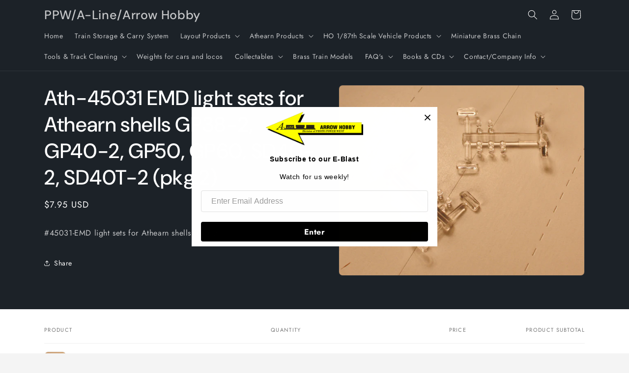

--- FILE ---
content_type: text/html; charset=utf-8
request_url: https://ppw-aline.com/products/48042-emd-light-sets-for-athearn-shells
body_size: 29632
content:
<!doctype html>
<html class="js" lang="en">
  <head>
    <meta charset="utf-8">
    <meta http-equiv="X-UA-Compatible" content="IE=edge">
    <meta name="viewport" content="width=device-width,initial-scale=1">
    <meta name="theme-color" content="">
    <link rel="canonical" href="https://ppw-aline.com/products/48042-emd-light-sets-for-athearn-shells"><link rel="preconnect" href="https://fonts.shopifycdn.com" crossorigin><title>
      Ath-45031 EMD light sets for Athearn shells GP38-2, GP40-2, GP50, GP60
 &ndash; PPW/A-Line/Arrow Hobby</title>

    
      <meta name="description" content="#45031-EMD light sets for Athearn shells (pkg 2)">
    

    

<meta property="og:site_name" content="PPW/A-Line/Arrow Hobby">
<meta property="og:url" content="https://ppw-aline.com/products/48042-emd-light-sets-for-athearn-shells">
<meta property="og:title" content="Ath-45031 EMD light sets for Athearn shells GP38-2, GP40-2, GP50, GP60">
<meta property="og:type" content="product">
<meta property="og:description" content="#45031-EMD light sets for Athearn shells (pkg 2)"><meta property="og:image" content="http://ppw-aline.com/cdn/shop/products/ATHEMD.jpg?v=1593836042">
  <meta property="og:image:secure_url" content="https://ppw-aline.com/cdn/shop/products/ATHEMD.jpg?v=1593836042">
  <meta property="og:image:width" content="2110">
  <meta property="og:image:height" content="1635"><meta property="og:price:amount" content="7.95">
  <meta property="og:price:currency" content="USD"><meta name="twitter:card" content="summary_large_image">
<meta name="twitter:title" content="Ath-45031 EMD light sets for Athearn shells GP38-2, GP40-2, GP50, GP60">
<meta name="twitter:description" content="#45031-EMD light sets for Athearn shells (pkg 2)">


    <script src="//ppw-aline.com/cdn/shop/t/8/assets/constants.js?v=132983761750457495441755127520" defer="defer"></script>
    <script src="//ppw-aline.com/cdn/shop/t/8/assets/pubsub.js?v=25310214064522200911755127522" defer="defer"></script>
    <script src="//ppw-aline.com/cdn/shop/t/8/assets/global.js?v=7301445359237545521755127520" defer="defer"></script>
    <script src="//ppw-aline.com/cdn/shop/t/8/assets/details-disclosure.js?v=13653116266235556501755127520" defer="defer"></script>
    <script src="//ppw-aline.com/cdn/shop/t/8/assets/details-modal.js?v=25581673532751508451755127520" defer="defer"></script>
    <script src="//ppw-aline.com/cdn/shop/t/8/assets/search-form.js?v=133129549252120666541755127522" defer="defer"></script><script src="//ppw-aline.com/cdn/shop/t/8/assets/animations.js?v=88693664871331136111755127520" defer="defer"></script><script>window.performance && window.performance.mark && window.performance.mark('shopify.content_for_header.start');</script><meta id="shopify-digital-wallet" name="shopify-digital-wallet" content="/13626021/digital_wallets/dialog">
<meta name="shopify-checkout-api-token" content="be74db84143509de0c0f6ac6f4963ad5">
<meta id="in-context-paypal-metadata" data-shop-id="13626021" data-venmo-supported="false" data-environment="production" data-locale="en_US" data-paypal-v4="true" data-currency="USD">
<link rel="alternate" type="application/json+oembed" href="https://ppw-aline.com/products/48042-emd-light-sets-for-athearn-shells.oembed">
<script async="async" src="/checkouts/internal/preloads.js?locale=en-US"></script>
<script id="apple-pay-shop-capabilities" type="application/json">{"shopId":13626021,"countryCode":"US","currencyCode":"USD","merchantCapabilities":["supports3DS"],"merchantId":"gid:\/\/shopify\/Shop\/13626021","merchantName":"PPW\/A-Line\/Arrow Hobby","requiredBillingContactFields":["postalAddress","email","phone"],"requiredShippingContactFields":["postalAddress","email","phone"],"shippingType":"shipping","supportedNetworks":["visa","masterCard","amex","discover","elo","jcb"],"total":{"type":"pending","label":"PPW\/A-Line\/Arrow Hobby","amount":"1.00"},"shopifyPaymentsEnabled":true,"supportsSubscriptions":true}</script>
<script id="shopify-features" type="application/json">{"accessToken":"be74db84143509de0c0f6ac6f4963ad5","betas":["rich-media-storefront-analytics"],"domain":"ppw-aline.com","predictiveSearch":true,"shopId":13626021,"locale":"en"}</script>
<script>var Shopify = Shopify || {};
Shopify.shop = "a-line-arrow-hobby.myshopify.com";
Shopify.locale = "en";
Shopify.currency = {"active":"USD","rate":"1.0"};
Shopify.country = "US";
Shopify.theme = {"name":"Trade","id":178891555131,"schema_name":"Trade","schema_version":"15.4.1","theme_store_id":2699,"role":"main"};
Shopify.theme.handle = "null";
Shopify.theme.style = {"id":null,"handle":null};
Shopify.cdnHost = "ppw-aline.com/cdn";
Shopify.routes = Shopify.routes || {};
Shopify.routes.root = "/";</script>
<script type="module">!function(o){(o.Shopify=o.Shopify||{}).modules=!0}(window);</script>
<script>!function(o){function n(){var o=[];function n(){o.push(Array.prototype.slice.apply(arguments))}return n.q=o,n}var t=o.Shopify=o.Shopify||{};t.loadFeatures=n(),t.autoloadFeatures=n()}(window);</script>
<script id="shop-js-analytics" type="application/json">{"pageType":"product"}</script>
<script defer="defer" async type="module" src="//ppw-aline.com/cdn/shopifycloud/shop-js/modules/v2/client.init-shop-cart-sync_C5BV16lS.en.esm.js"></script>
<script defer="defer" async type="module" src="//ppw-aline.com/cdn/shopifycloud/shop-js/modules/v2/chunk.common_CygWptCX.esm.js"></script>
<script type="module">
  await import("//ppw-aline.com/cdn/shopifycloud/shop-js/modules/v2/client.init-shop-cart-sync_C5BV16lS.en.esm.js");
await import("//ppw-aline.com/cdn/shopifycloud/shop-js/modules/v2/chunk.common_CygWptCX.esm.js");

  window.Shopify.SignInWithShop?.initShopCartSync?.({"fedCMEnabled":true,"windoidEnabled":true});

</script>
<script>(function() {
  var isLoaded = false;
  function asyncLoad() {
    if (isLoaded) return;
    isLoaded = true;
    var urls = ["https:\/\/go.smartrmail.com\/scripts\/pop_up_v3_script_tag_live.js?shop=a-line-arrow-hobby.myshopify.com"];
    for (var i = 0; i < urls.length; i++) {
      var s = document.createElement('script');
      s.type = 'text/javascript';
      s.async = true;
      s.src = urls[i];
      var x = document.getElementsByTagName('script')[0];
      x.parentNode.insertBefore(s, x);
    }
  };
  if(window.attachEvent) {
    window.attachEvent('onload', asyncLoad);
  } else {
    window.addEventListener('load', asyncLoad, false);
  }
})();</script>
<script id="__st">var __st={"a":13626021,"offset":-28800,"reqid":"bc450fa8-8467-41f8-bbdd-22e7fd7ef811-1768640295","pageurl":"ppw-aline.com\/products\/48042-emd-light-sets-for-athearn-shells","u":"cd92dbc507f4","p":"product","rtyp":"product","rid":4646572392551};</script>
<script>window.ShopifyPaypalV4VisibilityTracking = true;</script>
<script id="captcha-bootstrap">!function(){'use strict';const t='contact',e='account',n='new_comment',o=[[t,t],['blogs',n],['comments',n],[t,'customer']],c=[[e,'customer_login'],[e,'guest_login'],[e,'recover_customer_password'],[e,'create_customer']],r=t=>t.map((([t,e])=>`form[action*='/${t}']:not([data-nocaptcha='true']) input[name='form_type'][value='${e}']`)).join(','),a=t=>()=>t?[...document.querySelectorAll(t)].map((t=>t.form)):[];function s(){const t=[...o],e=r(t);return a(e)}const i='password',u='form_key',d=['recaptcha-v3-token','g-recaptcha-response','h-captcha-response',i],f=()=>{try{return window.sessionStorage}catch{return}},m='__shopify_v',_=t=>t.elements[u];function p(t,e,n=!1){try{const o=window.sessionStorage,c=JSON.parse(o.getItem(e)),{data:r}=function(t){const{data:e,action:n}=t;return t[m]||n?{data:e,action:n}:{data:t,action:n}}(c);for(const[e,n]of Object.entries(r))t.elements[e]&&(t.elements[e].value=n);n&&o.removeItem(e)}catch(o){console.error('form repopulation failed',{error:o})}}const l='form_type',E='cptcha';function T(t){t.dataset[E]=!0}const w=window,h=w.document,L='Shopify',v='ce_forms',y='captcha';let A=!1;((t,e)=>{const n=(g='f06e6c50-85a8-45c8-87d0-21a2b65856fe',I='https://cdn.shopify.com/shopifycloud/storefront-forms-hcaptcha/ce_storefront_forms_captcha_hcaptcha.v1.5.2.iife.js',D={infoText:'Protected by hCaptcha',privacyText:'Privacy',termsText:'Terms'},(t,e,n)=>{const o=w[L][v],c=o.bindForm;if(c)return c(t,g,e,D).then(n);var r;o.q.push([[t,g,e,D],n]),r=I,A||(h.body.append(Object.assign(h.createElement('script'),{id:'captcha-provider',async:!0,src:r})),A=!0)});var g,I,D;w[L]=w[L]||{},w[L][v]=w[L][v]||{},w[L][v].q=[],w[L][y]=w[L][y]||{},w[L][y].protect=function(t,e){n(t,void 0,e),T(t)},Object.freeze(w[L][y]),function(t,e,n,w,h,L){const[v,y,A,g]=function(t,e,n){const i=e?o:[],u=t?c:[],d=[...i,...u],f=r(d),m=r(i),_=r(d.filter((([t,e])=>n.includes(e))));return[a(f),a(m),a(_),s()]}(w,h,L),I=t=>{const e=t.target;return e instanceof HTMLFormElement?e:e&&e.form},D=t=>v().includes(t);t.addEventListener('submit',(t=>{const e=I(t);if(!e)return;const n=D(e)&&!e.dataset.hcaptchaBound&&!e.dataset.recaptchaBound,o=_(e),c=g().includes(e)&&(!o||!o.value);(n||c)&&t.preventDefault(),c&&!n&&(function(t){try{if(!f())return;!function(t){const e=f();if(!e)return;const n=_(t);if(!n)return;const o=n.value;o&&e.removeItem(o)}(t);const e=Array.from(Array(32),(()=>Math.random().toString(36)[2])).join('');!function(t,e){_(t)||t.append(Object.assign(document.createElement('input'),{type:'hidden',name:u})),t.elements[u].value=e}(t,e),function(t,e){const n=f();if(!n)return;const o=[...t.querySelectorAll(`input[type='${i}']`)].map((({name:t})=>t)),c=[...d,...o],r={};for(const[a,s]of new FormData(t).entries())c.includes(a)||(r[a]=s);n.setItem(e,JSON.stringify({[m]:1,action:t.action,data:r}))}(t,e)}catch(e){console.error('failed to persist form',e)}}(e),e.submit())}));const S=(t,e)=>{t&&!t.dataset[E]&&(n(t,e.some((e=>e===t))),T(t))};for(const o of['focusin','change'])t.addEventListener(o,(t=>{const e=I(t);D(e)&&S(e,y())}));const B=e.get('form_key'),M=e.get(l),P=B&&M;t.addEventListener('DOMContentLoaded',(()=>{const t=y();if(P)for(const e of t)e.elements[l].value===M&&p(e,B);[...new Set([...A(),...v().filter((t=>'true'===t.dataset.shopifyCaptcha))])].forEach((e=>S(e,t)))}))}(h,new URLSearchParams(w.location.search),n,t,e,['guest_login'])})(!0,!0)}();</script>
<script integrity="sha256-4kQ18oKyAcykRKYeNunJcIwy7WH5gtpwJnB7kiuLZ1E=" data-source-attribution="shopify.loadfeatures" defer="defer" src="//ppw-aline.com/cdn/shopifycloud/storefront/assets/storefront/load_feature-a0a9edcb.js" crossorigin="anonymous"></script>
<script data-source-attribution="shopify.dynamic_checkout.dynamic.init">var Shopify=Shopify||{};Shopify.PaymentButton=Shopify.PaymentButton||{isStorefrontPortableWallets:!0,init:function(){window.Shopify.PaymentButton.init=function(){};var t=document.createElement("script");t.src="https://ppw-aline.com/cdn/shopifycloud/portable-wallets/latest/portable-wallets.en.js",t.type="module",document.head.appendChild(t)}};
</script>
<script data-source-attribution="shopify.dynamic_checkout.buyer_consent">
  function portableWalletsHideBuyerConsent(e){var t=document.getElementById("shopify-buyer-consent"),n=document.getElementById("shopify-subscription-policy-button");t&&n&&(t.classList.add("hidden"),t.setAttribute("aria-hidden","true"),n.removeEventListener("click",e))}function portableWalletsShowBuyerConsent(e){var t=document.getElementById("shopify-buyer-consent"),n=document.getElementById("shopify-subscription-policy-button");t&&n&&(t.classList.remove("hidden"),t.removeAttribute("aria-hidden"),n.addEventListener("click",e))}window.Shopify?.PaymentButton&&(window.Shopify.PaymentButton.hideBuyerConsent=portableWalletsHideBuyerConsent,window.Shopify.PaymentButton.showBuyerConsent=portableWalletsShowBuyerConsent);
</script>
<script data-source-attribution="shopify.dynamic_checkout.cart.bootstrap">document.addEventListener("DOMContentLoaded",(function(){function t(){return document.querySelector("shopify-accelerated-checkout-cart, shopify-accelerated-checkout")}if(t())Shopify.PaymentButton.init();else{new MutationObserver((function(e,n){t()&&(Shopify.PaymentButton.init(),n.disconnect())})).observe(document.body,{childList:!0,subtree:!0})}}));
</script>
<link id="shopify-accelerated-checkout-styles" rel="stylesheet" media="screen" href="https://ppw-aline.com/cdn/shopifycloud/portable-wallets/latest/accelerated-checkout-backwards-compat.css" crossorigin="anonymous">
<style id="shopify-accelerated-checkout-cart">
        #shopify-buyer-consent {
  margin-top: 1em;
  display: inline-block;
  width: 100%;
}

#shopify-buyer-consent.hidden {
  display: none;
}

#shopify-subscription-policy-button {
  background: none;
  border: none;
  padding: 0;
  text-decoration: underline;
  font-size: inherit;
  cursor: pointer;
}

#shopify-subscription-policy-button::before {
  box-shadow: none;
}

      </style>
<script id="sections-script" data-sections="header" defer="defer" src="//ppw-aline.com/cdn/shop/t/8/compiled_assets/scripts.js?602"></script>
<script>window.performance && window.performance.mark && window.performance.mark('shopify.content_for_header.end');</script>


    <style data-shopify>
      @font-face {
  font-family: Jost;
  font-weight: 400;
  font-style: normal;
  font-display: swap;
  src: url("//ppw-aline.com/cdn/fonts/jost/jost_n4.d47a1b6347ce4a4c9f437608011273009d91f2b7.woff2") format("woff2"),
       url("//ppw-aline.com/cdn/fonts/jost/jost_n4.791c46290e672b3f85c3d1c651ef2efa3819eadd.woff") format("woff");
}

      @font-face {
  font-family: Jost;
  font-weight: 700;
  font-style: normal;
  font-display: swap;
  src: url("//ppw-aline.com/cdn/fonts/jost/jost_n7.921dc18c13fa0b0c94c5e2517ffe06139c3615a3.woff2") format("woff2"),
       url("//ppw-aline.com/cdn/fonts/jost/jost_n7.cbfc16c98c1e195f46c536e775e4e959c5f2f22b.woff") format("woff");
}

      @font-face {
  font-family: Jost;
  font-weight: 400;
  font-style: italic;
  font-display: swap;
  src: url("//ppw-aline.com/cdn/fonts/jost/jost_i4.b690098389649750ada222b9763d55796c5283a5.woff2") format("woff2"),
       url("//ppw-aline.com/cdn/fonts/jost/jost_i4.fd766415a47e50b9e391ae7ec04e2ae25e7e28b0.woff") format("woff");
}

      @font-face {
  font-family: Jost;
  font-weight: 700;
  font-style: italic;
  font-display: swap;
  src: url("//ppw-aline.com/cdn/fonts/jost/jost_i7.d8201b854e41e19d7ed9b1a31fe4fe71deea6d3f.woff2") format("woff2"),
       url("//ppw-aline.com/cdn/fonts/jost/jost_i7.eae515c34e26b6c853efddc3fc0c552e0de63757.woff") format("woff");
}

      @font-face {
  font-family: "DM Sans";
  font-weight: 500;
  font-style: normal;
  font-display: swap;
  src: url("//ppw-aline.com/cdn/fonts/dm_sans/dmsans_n5.8a0f1984c77eb7186ceb87c4da2173ff65eb012e.woff2") format("woff2"),
       url("//ppw-aline.com/cdn/fonts/dm_sans/dmsans_n5.9ad2e755a89e15b3d6c53259daad5fc9609888e6.woff") format("woff");
}


      
        :root,
        .color-scheme-1 {
          --color-background: 244,244,244;
        
          --gradient-background: #f4f4f4;
        

        

        --color-foreground: 43,44,45;
        --color-background-contrast: 180,180,180;
        --color-shadow: 0,17,40;
        --color-button: 183,172,162;
        --color-button-text: 38,38,38;
        --color-secondary-button: 244,244,244;
        --color-secondary-button-text: 0,17,40;
        --color-link: 0,17,40;
        --color-badge-foreground: 43,44,45;
        --color-badge-background: 244,244,244;
        --color-badge-border: 43,44,45;
        --payment-terms-background-color: rgb(244 244 244);
      }
      
        
        .color-scheme-2 {
          --color-background: 255,255,255;
        
          --gradient-background: #ffffff;
        

        

        --color-foreground: 38,38,38;
        --color-background-contrast: 191,191,191;
        --color-shadow: 0,17,40;
        --color-button: 121,112,104;
        --color-button-text: 255,255,255;
        --color-secondary-button: 255,255,255;
        --color-secondary-button-text: 121,117,114;
        --color-link: 121,117,114;
        --color-badge-foreground: 38,38,38;
        --color-badge-background: 255,255,255;
        --color-badge-border: 38,38,38;
        --payment-terms-background-color: rgb(255 255 255);
      }
      
        
        .color-scheme-3 {
          --color-background: 194,183,172;
        
          --gradient-background: #c2b7ac;
        

        

        --color-foreground: 38,38,38;
        --color-background-contrast: 137,119,101;
        --color-shadow: 0,17,40;
        --color-button: 253,253,253;
        --color-button-text: 38,38,38;
        --color-secondary-button: 194,183,172;
        --color-secondary-button-text: 84,72,60;
        --color-link: 84,72,60;
        --color-badge-foreground: 38,38,38;
        --color-badge-background: 194,183,172;
        --color-badge-border: 38,38,38;
        --payment-terms-background-color: rgb(194 183 172);
      }
      
        
        .color-scheme-4 {
          --color-background: 28,34,40;
        
          --gradient-background: #1c2228;
        

        

        --color-foreground: 255,255,255;
        --color-background-contrast: 39,47,55;
        --color-shadow: 0,17,40;
        --color-button: 255,255,255;
        --color-button-text: 0,17,40;
        --color-secondary-button: 28,34,40;
        --color-secondary-button-text: 255,255,255;
        --color-link: 255,255,255;
        --color-badge-foreground: 255,255,255;
        --color-badge-background: 28,34,40;
        --color-badge-border: 255,255,255;
        --payment-terms-background-color: rgb(28 34 40);
      }
      
        
        .color-scheme-5 {
          --color-background: 50,56,65;
        
          --gradient-background: #323841;
        

        

        --color-foreground: 255,255,255;
        --color-background-contrast: 61,68,79;
        --color-shadow: 0,17,40;
        --color-button: 183,172,162;
        --color-button-text: 38,38,38;
        --color-secondary-button: 50,56,65;
        --color-secondary-button-text: 255,255,255;
        --color-link: 255,255,255;
        --color-badge-foreground: 255,255,255;
        --color-badge-background: 50,56,65;
        --color-badge-border: 255,255,255;
        --payment-terms-background-color: rgb(50 56 65);
      }
      

      body, .color-scheme-1, .color-scheme-2, .color-scheme-3, .color-scheme-4, .color-scheme-5 {
        color: rgba(var(--color-foreground), 0.75);
        background-color: rgb(var(--color-background));
      }

      :root {
        --font-body-family: Jost, sans-serif;
        --font-body-style: normal;
        --font-body-weight: 400;
        --font-body-weight-bold: 700;

        --font-heading-family: "DM Sans", sans-serif;
        --font-heading-style: normal;
        --font-heading-weight: 500;

        --font-body-scale: 1.0;
        --font-heading-scale: 1.05;

        --media-padding: px;
        --media-border-opacity: 0.05;
        --media-border-width: 1px;
        --media-radius: 8px;
        --media-shadow-opacity: 0.0;
        --media-shadow-horizontal-offset: 0px;
        --media-shadow-vertical-offset: 4px;
        --media-shadow-blur-radius: 5px;
        --media-shadow-visible: 0;

        --page-width: 120rem;
        --page-width-margin: 0rem;

        --product-card-image-padding: 1.2rem;
        --product-card-corner-radius: 0.8rem;
        --product-card-text-alignment: left;
        --product-card-border-width: 0.0rem;
        --product-card-border-opacity: 0.1;
        --product-card-shadow-opacity: 0.0;
        --product-card-shadow-visible: 0;
        --product-card-shadow-horizontal-offset: 0.0rem;
        --product-card-shadow-vertical-offset: 0.4rem;
        --product-card-shadow-blur-radius: 0.5rem;

        --collection-card-image-padding: 0.0rem;
        --collection-card-corner-radius: 0.8rem;
        --collection-card-text-alignment: left;
        --collection-card-border-width: 0.0rem;
        --collection-card-border-opacity: 0.1;
        --collection-card-shadow-opacity: 0.0;
        --collection-card-shadow-visible: 0;
        --collection-card-shadow-horizontal-offset: 0.0rem;
        --collection-card-shadow-vertical-offset: 0.4rem;
        --collection-card-shadow-blur-radius: 0.5rem;

        --blog-card-image-padding: 0.0rem;
        --blog-card-corner-radius: 0.8rem;
        --blog-card-text-alignment: left;
        --blog-card-border-width: 0.0rem;
        --blog-card-border-opacity: 0.1;
        --blog-card-shadow-opacity: 0.0;
        --blog-card-shadow-visible: 0;
        --blog-card-shadow-horizontal-offset: 0.0rem;
        --blog-card-shadow-vertical-offset: 0.4rem;
        --blog-card-shadow-blur-radius: 0.5rem;

        --badge-corner-radius: 4.0rem;

        --popup-border-width: 1px;
        --popup-border-opacity: 0.1;
        --popup-corner-radius: 8px;
        --popup-shadow-opacity: 0.05;
        --popup-shadow-horizontal-offset: 0px;
        --popup-shadow-vertical-offset: 4px;
        --popup-shadow-blur-radius: 5px;

        --drawer-border-width: 1px;
        --drawer-border-opacity: 0.1;
        --drawer-shadow-opacity: 0.0;
        --drawer-shadow-horizontal-offset: 0px;
        --drawer-shadow-vertical-offset: 4px;
        --drawer-shadow-blur-radius: 5px;

        --spacing-sections-desktop: 0px;
        --spacing-sections-mobile: 0px;

        --grid-desktop-vertical-spacing: 12px;
        --grid-desktop-horizontal-spacing: 12px;
        --grid-mobile-vertical-spacing: 6px;
        --grid-mobile-horizontal-spacing: 6px;

        --text-boxes-border-opacity: 0.1;
        --text-boxes-border-width: 0px;
        --text-boxes-radius: 8px;
        --text-boxes-shadow-opacity: 0.0;
        --text-boxes-shadow-visible: 0;
        --text-boxes-shadow-horizontal-offset: 0px;
        --text-boxes-shadow-vertical-offset: 4px;
        --text-boxes-shadow-blur-radius: 5px;

        --buttons-radius: 6px;
        --buttons-radius-outset: 7px;
        --buttons-border-width: 1px;
        --buttons-border-opacity: 1.0;
        --buttons-shadow-opacity: 0.0;
        --buttons-shadow-visible: 0;
        --buttons-shadow-horizontal-offset: 0px;
        --buttons-shadow-vertical-offset: 4px;
        --buttons-shadow-blur-radius: 5px;
        --buttons-border-offset: 0.3px;

        --inputs-radius: 6px;
        --inputs-border-width: 1px;
        --inputs-border-opacity: 0.55;
        --inputs-shadow-opacity: 0.0;
        --inputs-shadow-horizontal-offset: 0px;
        --inputs-margin-offset: 0px;
        --inputs-shadow-vertical-offset: 4px;
        --inputs-shadow-blur-radius: 5px;
        --inputs-radius-outset: 7px;

        --variant-pills-radius: 40px;
        --variant-pills-border-width: 1px;
        --variant-pills-border-opacity: 0.55;
        --variant-pills-shadow-opacity: 0.0;
        --variant-pills-shadow-horizontal-offset: 0px;
        --variant-pills-shadow-vertical-offset: 4px;
        --variant-pills-shadow-blur-radius: 5px;
      }

      *,
      *::before,
      *::after {
        box-sizing: inherit;
      }

      html {
        box-sizing: border-box;
        font-size: calc(var(--font-body-scale) * 62.5%);
        height: 100%;
      }

      body {
        display: grid;
        grid-template-rows: auto auto 1fr auto;
        grid-template-columns: 100%;
        min-height: 100%;
        margin: 0;
        font-size: 1.5rem;
        letter-spacing: 0.06rem;
        line-height: calc(1 + 0.8 / var(--font-body-scale));
        font-family: var(--font-body-family);
        font-style: var(--font-body-style);
        font-weight: var(--font-body-weight);
      }

      @media screen and (min-width: 750px) {
        body {
          font-size: 1.6rem;
        }
      }
    </style>

    <link href="//ppw-aline.com/cdn/shop/t/8/assets/base.css?v=159841507637079171801755127520" rel="stylesheet" type="text/css" media="all" />
    <link rel="stylesheet" href="//ppw-aline.com/cdn/shop/t/8/assets/component-cart-items.css?v=13033300910818915211755127520" media="print" onload="this.media='all'">
      <link rel="preload" as="font" href="//ppw-aline.com/cdn/fonts/jost/jost_n4.d47a1b6347ce4a4c9f437608011273009d91f2b7.woff2" type="font/woff2" crossorigin>
      

      <link rel="preload" as="font" href="//ppw-aline.com/cdn/fonts/dm_sans/dmsans_n5.8a0f1984c77eb7186ceb87c4da2173ff65eb012e.woff2" type="font/woff2" crossorigin>
      
<link
        rel="stylesheet"
        href="//ppw-aline.com/cdn/shop/t/8/assets/component-predictive-search.css?v=118923337488134913561755127520"
        media="print"
        onload="this.media='all'"
      ><script>
      if (Shopify.designMode) {
        document.documentElement.classList.add('shopify-design-mode');
      }
    </script>
  <link href="https://monorail-edge.shopifysvc.com" rel="dns-prefetch">
<script>(function(){if ("sendBeacon" in navigator && "performance" in window) {try {var session_token_from_headers = performance.getEntriesByType('navigation')[0].serverTiming.find(x => x.name == '_s').description;} catch {var session_token_from_headers = undefined;}var session_cookie_matches = document.cookie.match(/_shopify_s=([^;]*)/);var session_token_from_cookie = session_cookie_matches && session_cookie_matches.length === 2 ? session_cookie_matches[1] : "";var session_token = session_token_from_headers || session_token_from_cookie || "";function handle_abandonment_event(e) {var entries = performance.getEntries().filter(function(entry) {return /monorail-edge.shopifysvc.com/.test(entry.name);});if (!window.abandonment_tracked && entries.length === 0) {window.abandonment_tracked = true;var currentMs = Date.now();var navigation_start = performance.timing.navigationStart;var payload = {shop_id: 13626021,url: window.location.href,navigation_start,duration: currentMs - navigation_start,session_token,page_type: "product"};window.navigator.sendBeacon("https://monorail-edge.shopifysvc.com/v1/produce", JSON.stringify({schema_id: "online_store_buyer_site_abandonment/1.1",payload: payload,metadata: {event_created_at_ms: currentMs,event_sent_at_ms: currentMs}}));}}window.addEventListener('pagehide', handle_abandonment_event);}}());</script>
<script id="web-pixels-manager-setup">(function e(e,d,r,n,o){if(void 0===o&&(o={}),!Boolean(null===(a=null===(i=window.Shopify)||void 0===i?void 0:i.analytics)||void 0===a?void 0:a.replayQueue)){var i,a;window.Shopify=window.Shopify||{};var t=window.Shopify;t.analytics=t.analytics||{};var s=t.analytics;s.replayQueue=[],s.publish=function(e,d,r){return s.replayQueue.push([e,d,r]),!0};try{self.performance.mark("wpm:start")}catch(e){}var l=function(){var e={modern:/Edge?\/(1{2}[4-9]|1[2-9]\d|[2-9]\d{2}|\d{4,})\.\d+(\.\d+|)|Firefox\/(1{2}[4-9]|1[2-9]\d|[2-9]\d{2}|\d{4,})\.\d+(\.\d+|)|Chrom(ium|e)\/(9{2}|\d{3,})\.\d+(\.\d+|)|(Maci|X1{2}).+ Version\/(15\.\d+|(1[6-9]|[2-9]\d|\d{3,})\.\d+)([,.]\d+|)( \(\w+\)|)( Mobile\/\w+|) Safari\/|Chrome.+OPR\/(9{2}|\d{3,})\.\d+\.\d+|(CPU[ +]OS|iPhone[ +]OS|CPU[ +]iPhone|CPU IPhone OS|CPU iPad OS)[ +]+(15[._]\d+|(1[6-9]|[2-9]\d|\d{3,})[._]\d+)([._]\d+|)|Android:?[ /-](13[3-9]|1[4-9]\d|[2-9]\d{2}|\d{4,})(\.\d+|)(\.\d+|)|Android.+Firefox\/(13[5-9]|1[4-9]\d|[2-9]\d{2}|\d{4,})\.\d+(\.\d+|)|Android.+Chrom(ium|e)\/(13[3-9]|1[4-9]\d|[2-9]\d{2}|\d{4,})\.\d+(\.\d+|)|SamsungBrowser\/([2-9]\d|\d{3,})\.\d+/,legacy:/Edge?\/(1[6-9]|[2-9]\d|\d{3,})\.\d+(\.\d+|)|Firefox\/(5[4-9]|[6-9]\d|\d{3,})\.\d+(\.\d+|)|Chrom(ium|e)\/(5[1-9]|[6-9]\d|\d{3,})\.\d+(\.\d+|)([\d.]+$|.*Safari\/(?![\d.]+ Edge\/[\d.]+$))|(Maci|X1{2}).+ Version\/(10\.\d+|(1[1-9]|[2-9]\d|\d{3,})\.\d+)([,.]\d+|)( \(\w+\)|)( Mobile\/\w+|) Safari\/|Chrome.+OPR\/(3[89]|[4-9]\d|\d{3,})\.\d+\.\d+|(CPU[ +]OS|iPhone[ +]OS|CPU[ +]iPhone|CPU IPhone OS|CPU iPad OS)[ +]+(10[._]\d+|(1[1-9]|[2-9]\d|\d{3,})[._]\d+)([._]\d+|)|Android:?[ /-](13[3-9]|1[4-9]\d|[2-9]\d{2}|\d{4,})(\.\d+|)(\.\d+|)|Mobile Safari.+OPR\/([89]\d|\d{3,})\.\d+\.\d+|Android.+Firefox\/(13[5-9]|1[4-9]\d|[2-9]\d{2}|\d{4,})\.\d+(\.\d+|)|Android.+Chrom(ium|e)\/(13[3-9]|1[4-9]\d|[2-9]\d{2}|\d{4,})\.\d+(\.\d+|)|Android.+(UC? ?Browser|UCWEB|U3)[ /]?(15\.([5-9]|\d{2,})|(1[6-9]|[2-9]\d|\d{3,})\.\d+)\.\d+|SamsungBrowser\/(5\.\d+|([6-9]|\d{2,})\.\d+)|Android.+MQ{2}Browser\/(14(\.(9|\d{2,})|)|(1[5-9]|[2-9]\d|\d{3,})(\.\d+|))(\.\d+|)|K[Aa][Ii]OS\/(3\.\d+|([4-9]|\d{2,})\.\d+)(\.\d+|)/},d=e.modern,r=e.legacy,n=navigator.userAgent;return n.match(d)?"modern":n.match(r)?"legacy":"unknown"}(),u="modern"===l?"modern":"legacy",c=(null!=n?n:{modern:"",legacy:""})[u],f=function(e){return[e.baseUrl,"/wpm","/b",e.hashVersion,"modern"===e.buildTarget?"m":"l",".js"].join("")}({baseUrl:d,hashVersion:r,buildTarget:u}),m=function(e){var d=e.version,r=e.bundleTarget,n=e.surface,o=e.pageUrl,i=e.monorailEndpoint;return{emit:function(e){var a=e.status,t=e.errorMsg,s=(new Date).getTime(),l=JSON.stringify({metadata:{event_sent_at_ms:s},events:[{schema_id:"web_pixels_manager_load/3.1",payload:{version:d,bundle_target:r,page_url:o,status:a,surface:n,error_msg:t},metadata:{event_created_at_ms:s}}]});if(!i)return console&&console.warn&&console.warn("[Web Pixels Manager] No Monorail endpoint provided, skipping logging."),!1;try{return self.navigator.sendBeacon.bind(self.navigator)(i,l)}catch(e){}var u=new XMLHttpRequest;try{return u.open("POST",i,!0),u.setRequestHeader("Content-Type","text/plain"),u.send(l),!0}catch(e){return console&&console.warn&&console.warn("[Web Pixels Manager] Got an unhandled error while logging to Monorail."),!1}}}}({version:r,bundleTarget:l,surface:e.surface,pageUrl:self.location.href,monorailEndpoint:e.monorailEndpoint});try{o.browserTarget=l,function(e){var d=e.src,r=e.async,n=void 0===r||r,o=e.onload,i=e.onerror,a=e.sri,t=e.scriptDataAttributes,s=void 0===t?{}:t,l=document.createElement("script"),u=document.querySelector("head"),c=document.querySelector("body");if(l.async=n,l.src=d,a&&(l.integrity=a,l.crossOrigin="anonymous"),s)for(var f in s)if(Object.prototype.hasOwnProperty.call(s,f))try{l.dataset[f]=s[f]}catch(e){}if(o&&l.addEventListener("load",o),i&&l.addEventListener("error",i),u)u.appendChild(l);else{if(!c)throw new Error("Did not find a head or body element to append the script");c.appendChild(l)}}({src:f,async:!0,onload:function(){if(!function(){var e,d;return Boolean(null===(d=null===(e=window.Shopify)||void 0===e?void 0:e.analytics)||void 0===d?void 0:d.initialized)}()){var d=window.webPixelsManager.init(e)||void 0;if(d){var r=window.Shopify.analytics;r.replayQueue.forEach((function(e){var r=e[0],n=e[1],o=e[2];d.publishCustomEvent(r,n,o)})),r.replayQueue=[],r.publish=d.publishCustomEvent,r.visitor=d.visitor,r.initialized=!0}}},onerror:function(){return m.emit({status:"failed",errorMsg:"".concat(f," has failed to load")})},sri:function(e){var d=/^sha384-[A-Za-z0-9+/=]+$/;return"string"==typeof e&&d.test(e)}(c)?c:"",scriptDataAttributes:o}),m.emit({status:"loading"})}catch(e){m.emit({status:"failed",errorMsg:(null==e?void 0:e.message)||"Unknown error"})}}})({shopId: 13626021,storefrontBaseUrl: "https://ppw-aline.com",extensionsBaseUrl: "https://extensions.shopifycdn.com/cdn/shopifycloud/web-pixels-manager",monorailEndpoint: "https://monorail-edge.shopifysvc.com/unstable/produce_batch",surface: "storefront-renderer",enabledBetaFlags: ["2dca8a86"],webPixelsConfigList: [{"id":"shopify-app-pixel","configuration":"{}","eventPayloadVersion":"v1","runtimeContext":"STRICT","scriptVersion":"0450","apiClientId":"shopify-pixel","type":"APP","privacyPurposes":["ANALYTICS","MARKETING"]},{"id":"shopify-custom-pixel","eventPayloadVersion":"v1","runtimeContext":"LAX","scriptVersion":"0450","apiClientId":"shopify-pixel","type":"CUSTOM","privacyPurposes":["ANALYTICS","MARKETING"]}],isMerchantRequest: false,initData: {"shop":{"name":"PPW\/A-Line\/Arrow Hobby","paymentSettings":{"currencyCode":"USD"},"myshopifyDomain":"a-line-arrow-hobby.myshopify.com","countryCode":"US","storefrontUrl":"https:\/\/ppw-aline.com"},"customer":null,"cart":null,"checkout":null,"productVariants":[{"price":{"amount":7.95,"currencyCode":"USD"},"product":{"title":"Ath-45031    EMD light sets  for Athearn shells GP38-2, GP40-2, GP50, GP60, SD40-2, SD40T-2 (pkg 2)","vendor":"PPW\/A-Line\/Arrow Hobby","id":"4646572392551","untranslatedTitle":"Ath-45031    EMD light sets  for Athearn shells GP38-2, GP40-2, GP50, GP60, SD40-2, SD40T-2 (pkg 2)","url":"\/products\/48042-emd-light-sets-for-athearn-shells","type":""},"id":"32638133534823","image":{"src":"\/\/ppw-aline.com\/cdn\/shop\/products\/ATHEMD.jpg?v=1593836042"},"sku":"ATH-45031","title":"Default Title","untranslatedTitle":"Default Title"}],"purchasingCompany":null},},"https://ppw-aline.com/cdn","fcfee988w5aeb613cpc8e4bc33m6693e112",{"modern":"","legacy":""},{"shopId":"13626021","storefrontBaseUrl":"https:\/\/ppw-aline.com","extensionBaseUrl":"https:\/\/extensions.shopifycdn.com\/cdn\/shopifycloud\/web-pixels-manager","surface":"storefront-renderer","enabledBetaFlags":"[\"2dca8a86\"]","isMerchantRequest":"false","hashVersion":"fcfee988w5aeb613cpc8e4bc33m6693e112","publish":"custom","events":"[[\"page_viewed\",{}],[\"product_viewed\",{\"productVariant\":{\"price\":{\"amount\":7.95,\"currencyCode\":\"USD\"},\"product\":{\"title\":\"Ath-45031    EMD light sets  for Athearn shells GP38-2, GP40-2, GP50, GP60, SD40-2, SD40T-2 (pkg 2)\",\"vendor\":\"PPW\/A-Line\/Arrow Hobby\",\"id\":\"4646572392551\",\"untranslatedTitle\":\"Ath-45031    EMD light sets  for Athearn shells GP38-2, GP40-2, GP50, GP60, SD40-2, SD40T-2 (pkg 2)\",\"url\":\"\/products\/48042-emd-light-sets-for-athearn-shells\",\"type\":\"\"},\"id\":\"32638133534823\",\"image\":{\"src\":\"\/\/ppw-aline.com\/cdn\/shop\/products\/ATHEMD.jpg?v=1593836042\"},\"sku\":\"ATH-45031\",\"title\":\"Default Title\",\"untranslatedTitle\":\"Default Title\"}}]]"});</script><script>
  window.ShopifyAnalytics = window.ShopifyAnalytics || {};
  window.ShopifyAnalytics.meta = window.ShopifyAnalytics.meta || {};
  window.ShopifyAnalytics.meta.currency = 'USD';
  var meta = {"product":{"id":4646572392551,"gid":"gid:\/\/shopify\/Product\/4646572392551","vendor":"PPW\/A-Line\/Arrow Hobby","type":"","handle":"48042-emd-light-sets-for-athearn-shells","variants":[{"id":32638133534823,"price":795,"name":"Ath-45031    EMD light sets  for Athearn shells GP38-2, GP40-2, GP50, GP60, SD40-2, SD40T-2 (pkg 2)","public_title":null,"sku":"ATH-45031"}],"remote":false},"page":{"pageType":"product","resourceType":"product","resourceId":4646572392551,"requestId":"bc450fa8-8467-41f8-bbdd-22e7fd7ef811-1768640295"}};
  for (var attr in meta) {
    window.ShopifyAnalytics.meta[attr] = meta[attr];
  }
</script>
<script class="analytics">
  (function () {
    var customDocumentWrite = function(content) {
      var jquery = null;

      if (window.jQuery) {
        jquery = window.jQuery;
      } else if (window.Checkout && window.Checkout.$) {
        jquery = window.Checkout.$;
      }

      if (jquery) {
        jquery('body').append(content);
      }
    };

    var hasLoggedConversion = function(token) {
      if (token) {
        return document.cookie.indexOf('loggedConversion=' + token) !== -1;
      }
      return false;
    }

    var setCookieIfConversion = function(token) {
      if (token) {
        var twoMonthsFromNow = new Date(Date.now());
        twoMonthsFromNow.setMonth(twoMonthsFromNow.getMonth() + 2);

        document.cookie = 'loggedConversion=' + token + '; expires=' + twoMonthsFromNow;
      }
    }

    var trekkie = window.ShopifyAnalytics.lib = window.trekkie = window.trekkie || [];
    if (trekkie.integrations) {
      return;
    }
    trekkie.methods = [
      'identify',
      'page',
      'ready',
      'track',
      'trackForm',
      'trackLink'
    ];
    trekkie.factory = function(method) {
      return function() {
        var args = Array.prototype.slice.call(arguments);
        args.unshift(method);
        trekkie.push(args);
        return trekkie;
      };
    };
    for (var i = 0; i < trekkie.methods.length; i++) {
      var key = trekkie.methods[i];
      trekkie[key] = trekkie.factory(key);
    }
    trekkie.load = function(config) {
      trekkie.config = config || {};
      trekkie.config.initialDocumentCookie = document.cookie;
      var first = document.getElementsByTagName('script')[0];
      var script = document.createElement('script');
      script.type = 'text/javascript';
      script.onerror = function(e) {
        var scriptFallback = document.createElement('script');
        scriptFallback.type = 'text/javascript';
        scriptFallback.onerror = function(error) {
                var Monorail = {
      produce: function produce(monorailDomain, schemaId, payload) {
        var currentMs = new Date().getTime();
        var event = {
          schema_id: schemaId,
          payload: payload,
          metadata: {
            event_created_at_ms: currentMs,
            event_sent_at_ms: currentMs
          }
        };
        return Monorail.sendRequest("https://" + monorailDomain + "/v1/produce", JSON.stringify(event));
      },
      sendRequest: function sendRequest(endpointUrl, payload) {
        // Try the sendBeacon API
        if (window && window.navigator && typeof window.navigator.sendBeacon === 'function' && typeof window.Blob === 'function' && !Monorail.isIos12()) {
          var blobData = new window.Blob([payload], {
            type: 'text/plain'
          });

          if (window.navigator.sendBeacon(endpointUrl, blobData)) {
            return true;
          } // sendBeacon was not successful

        } // XHR beacon

        var xhr = new XMLHttpRequest();

        try {
          xhr.open('POST', endpointUrl);
          xhr.setRequestHeader('Content-Type', 'text/plain');
          xhr.send(payload);
        } catch (e) {
          console.log(e);
        }

        return false;
      },
      isIos12: function isIos12() {
        return window.navigator.userAgent.lastIndexOf('iPhone; CPU iPhone OS 12_') !== -1 || window.navigator.userAgent.lastIndexOf('iPad; CPU OS 12_') !== -1;
      }
    };
    Monorail.produce('monorail-edge.shopifysvc.com',
      'trekkie_storefront_load_errors/1.1',
      {shop_id: 13626021,
      theme_id: 178891555131,
      app_name: "storefront",
      context_url: window.location.href,
      source_url: "//ppw-aline.com/cdn/s/trekkie.storefront.cd680fe47e6c39ca5d5df5f0a32d569bc48c0f27.min.js"});

        };
        scriptFallback.async = true;
        scriptFallback.src = '//ppw-aline.com/cdn/s/trekkie.storefront.cd680fe47e6c39ca5d5df5f0a32d569bc48c0f27.min.js';
        first.parentNode.insertBefore(scriptFallback, first);
      };
      script.async = true;
      script.src = '//ppw-aline.com/cdn/s/trekkie.storefront.cd680fe47e6c39ca5d5df5f0a32d569bc48c0f27.min.js';
      first.parentNode.insertBefore(script, first);
    };
    trekkie.load(
      {"Trekkie":{"appName":"storefront","development":false,"defaultAttributes":{"shopId":13626021,"isMerchantRequest":null,"themeId":178891555131,"themeCityHash":"10862673594754715296","contentLanguage":"en","currency":"USD","eventMetadataId":"7ce00580-3686-4880-9280-420db7daf417"},"isServerSideCookieWritingEnabled":true,"monorailRegion":"shop_domain","enabledBetaFlags":["65f19447"]},"Session Attribution":{},"S2S":{"facebookCapiEnabled":false,"source":"trekkie-storefront-renderer","apiClientId":580111}}
    );

    var loaded = false;
    trekkie.ready(function() {
      if (loaded) return;
      loaded = true;

      window.ShopifyAnalytics.lib = window.trekkie;

      var originalDocumentWrite = document.write;
      document.write = customDocumentWrite;
      try { window.ShopifyAnalytics.merchantGoogleAnalytics.call(this); } catch(error) {};
      document.write = originalDocumentWrite;

      window.ShopifyAnalytics.lib.page(null,{"pageType":"product","resourceType":"product","resourceId":4646572392551,"requestId":"bc450fa8-8467-41f8-bbdd-22e7fd7ef811-1768640295","shopifyEmitted":true});

      var match = window.location.pathname.match(/checkouts\/(.+)\/(thank_you|post_purchase)/)
      var token = match? match[1]: undefined;
      if (!hasLoggedConversion(token)) {
        setCookieIfConversion(token);
        window.ShopifyAnalytics.lib.track("Viewed Product",{"currency":"USD","variantId":32638133534823,"productId":4646572392551,"productGid":"gid:\/\/shopify\/Product\/4646572392551","name":"Ath-45031    EMD light sets  for Athearn shells GP38-2, GP40-2, GP50, GP60, SD40-2, SD40T-2 (pkg 2)","price":"7.95","sku":"ATH-45031","brand":"PPW\/A-Line\/Arrow Hobby","variant":null,"category":"","nonInteraction":true,"remote":false},undefined,undefined,{"shopifyEmitted":true});
      window.ShopifyAnalytics.lib.track("monorail:\/\/trekkie_storefront_viewed_product\/1.1",{"currency":"USD","variantId":32638133534823,"productId":4646572392551,"productGid":"gid:\/\/shopify\/Product\/4646572392551","name":"Ath-45031    EMD light sets  for Athearn shells GP38-2, GP40-2, GP50, GP60, SD40-2, SD40T-2 (pkg 2)","price":"7.95","sku":"ATH-45031","brand":"PPW\/A-Line\/Arrow Hobby","variant":null,"category":"","nonInteraction":true,"remote":false,"referer":"https:\/\/ppw-aline.com\/products\/48042-emd-light-sets-for-athearn-shells"});
      }
    });


        var eventsListenerScript = document.createElement('script');
        eventsListenerScript.async = true;
        eventsListenerScript.src = "//ppw-aline.com/cdn/shopifycloud/storefront/assets/shop_events_listener-3da45d37.js";
        document.getElementsByTagName('head')[0].appendChild(eventsListenerScript);

})();</script>
<script
  defer
  src="https://ppw-aline.com/cdn/shopifycloud/perf-kit/shopify-perf-kit-3.0.4.min.js"
  data-application="storefront-renderer"
  data-shop-id="13626021"
  data-render-region="gcp-us-central1"
  data-page-type="product"
  data-theme-instance-id="178891555131"
  data-theme-name="Trade"
  data-theme-version="15.4.1"
  data-monorail-region="shop_domain"
  data-resource-timing-sampling-rate="10"
  data-shs="true"
  data-shs-beacon="true"
  data-shs-export-with-fetch="true"
  data-shs-logs-sample-rate="1"
  data-shs-beacon-endpoint="https://ppw-aline.com/api/collect"
></script>
</head>

  <body class="gradient animate--hover-default">
    <a class="skip-to-content-link button visually-hidden" href="#MainContent">
      Skip to content
    </a><!-- BEGIN sections: header-group -->
<div id="shopify-section-sections--24793880232251__announcement-bar" class="shopify-section shopify-section-group-header-group announcement-bar-section"><link href="//ppw-aline.com/cdn/shop/t/8/assets/component-slideshow.css?v=17933591812325749411755127520" rel="stylesheet" type="text/css" media="all" />
<link href="//ppw-aline.com/cdn/shop/t/8/assets/component-slider.css?v=14039311878856620671755127520" rel="stylesheet" type="text/css" media="all" />


<div
  class="utility-bar color-scheme-5 gradient"
>
  <div class="page-width utility-bar__grid"><div class="localization-wrapper">
</div>
  </div>
</div>


</div><div id="shopify-section-sections--24793880232251__header" class="shopify-section shopify-section-group-header-group section-header"><link rel="stylesheet" href="//ppw-aline.com/cdn/shop/t/8/assets/component-list-menu.css?v=151968516119678728991755127520" media="print" onload="this.media='all'">
<link rel="stylesheet" href="//ppw-aline.com/cdn/shop/t/8/assets/component-search.css?v=165164710990765432851755127520" media="print" onload="this.media='all'">
<link rel="stylesheet" href="//ppw-aline.com/cdn/shop/t/8/assets/component-menu-drawer.css?v=147478906057189667651755127520" media="print" onload="this.media='all'">
<link rel="stylesheet" href="//ppw-aline.com/cdn/shop/t/8/assets/component-cart-notification.css?v=54116361853792938221755127520" media="print" onload="this.media='all'"><link rel="stylesheet" href="//ppw-aline.com/cdn/shop/t/8/assets/component-price.css?v=47596247576480123001755127520" media="print" onload="this.media='all'"><style>
  header-drawer {
    justify-self: start;
    margin-left: -1.2rem;
  }.scrolled-past-header .header__heading-logo-wrapper {
      width: 75%;
    }@media screen and (min-width: 990px) {
      header-drawer {
        display: none;
      }
    }.menu-drawer-container {
    display: flex;
  }

  .list-menu {
    list-style: none;
    padding: 0;
    margin: 0;
  }

  .list-menu--inline {
    display: inline-flex;
    flex-wrap: wrap;
  }

  summary.list-menu__item {
    padding-right: 2.7rem;
  }

  .list-menu__item {
    display: flex;
    align-items: center;
    line-height: calc(1 + 0.3 / var(--font-body-scale));
  }

  .list-menu__item--link {
    text-decoration: none;
    padding-bottom: 1rem;
    padding-top: 1rem;
    line-height: calc(1 + 0.8 / var(--font-body-scale));
  }

  @media screen and (min-width: 750px) {
    .list-menu__item--link {
      padding-bottom: 0.5rem;
      padding-top: 0.5rem;
    }
  }
</style><style data-shopify>.header {
    padding: 4px 3rem 4px 3rem;
  }

  .section-header {
    position: sticky; /* This is for fixing a Safari z-index issue. PR #2147 */
    margin-bottom: 0px;
  }

  @media screen and (min-width: 750px) {
    .section-header {
      margin-bottom: 0px;
    }
  }

  @media screen and (min-width: 990px) {
    .header {
      padding-top: 8px;
      padding-bottom: 8px;
    }
  }</style><script src="//ppw-aline.com/cdn/shop/t/8/assets/cart-notification.js?v=133508293167896966491755127520" defer="defer"></script>

<sticky-header data-sticky-type="reduce-logo-size" class="header-wrapper color-scheme-4 gradient header-wrapper--border-bottom"><header class="header header--top-left header--mobile-center page-width header--has-menu header--has-account">

<header-drawer data-breakpoint="tablet">
  <details id="Details-menu-drawer-container" class="menu-drawer-container">
    <summary
      class="header__icon header__icon--menu header__icon--summary link focus-inset"
      aria-label="Menu"
    >
      <span><svg xmlns="http://www.w3.org/2000/svg" fill="none" class="icon icon-hamburger" viewBox="0 0 18 16"><path fill="currentColor" d="M1 .5a.5.5 0 1 0 0 1h15.71a.5.5 0 0 0 0-1zM.5 8a.5.5 0 0 1 .5-.5h15.71a.5.5 0 0 1 0 1H1A.5.5 0 0 1 .5 8m0 7a.5.5 0 0 1 .5-.5h15.71a.5.5 0 0 1 0 1H1a.5.5 0 0 1-.5-.5"/></svg>
<svg xmlns="http://www.w3.org/2000/svg" fill="none" class="icon icon-close" viewBox="0 0 18 17"><path fill="currentColor" d="M.865 15.978a.5.5 0 0 0 .707.707l7.433-7.431 7.579 7.282a.501.501 0 0 0 .846-.37.5.5 0 0 0-.153-.351L9.712 8.546l7.417-7.416a.5.5 0 1 0-.707-.708L8.991 7.853 1.413.573a.5.5 0 1 0-.693.72l7.563 7.268z"/></svg>
</span>
    </summary>
    <div id="menu-drawer" class="gradient menu-drawer motion-reduce color-scheme-1">
      <div class="menu-drawer__inner-container">
        <div class="menu-drawer__navigation-container">
          <nav class="menu-drawer__navigation">
            <ul class="menu-drawer__menu has-submenu list-menu" role="list"><li><a
                      id="HeaderDrawer-home"
                      href="/"
                      class="menu-drawer__menu-item list-menu__item link link--text focus-inset"
                      
                    >
                      Home
                    </a></li><li><a
                      id="HeaderDrawer-train-storage-carry-system"
                      href="/collections/a-line-hobby-tote-system-ho-n-scales"
                      class="menu-drawer__menu-item list-menu__item link link--text focus-inset"
                      
                    >
                      Train Storage &amp; Carry System
                    </a></li><li><details id="Details-menu-drawer-menu-item-3">
                      <summary
                        id="HeaderDrawer-layout-products"
                        class="menu-drawer__menu-item list-menu__item link link--text focus-inset"
                      >
                        Layout Products
                        <span class="svg-wrapper"><svg xmlns="http://www.w3.org/2000/svg" fill="none" class="icon icon-arrow" viewBox="0 0 14 10"><path fill="currentColor" fill-rule="evenodd" d="M8.537.808a.5.5 0 0 1 .817-.162l4 4a.5.5 0 0 1 0 .708l-4 4a.5.5 0 1 1-.708-.708L11.793 5.5H1a.5.5 0 0 1 0-1h10.793L8.646 1.354a.5.5 0 0 1-.109-.546" clip-rule="evenodd"/></svg>
</span>
                        <span class="svg-wrapper"><svg class="icon icon-caret" viewBox="0 0 10 6"><path fill="currentColor" fill-rule="evenodd" d="M9.354.646a.5.5 0 0 0-.708 0L5 4.293 1.354.646a.5.5 0 0 0-.708.708l4 4a.5.5 0 0 0 .708 0l4-4a.5.5 0 0 0 0-.708" clip-rule="evenodd"/></svg>
</span>
                      </summary>
                      <div
                        id="link-layout-products"
                        class="menu-drawer__submenu has-submenu gradient motion-reduce"
                        tabindex="-1"
                      >
                        <div class="menu-drawer__inner-submenu">
                          <button class="menu-drawer__close-button link link--text focus-inset" aria-expanded="true">
                            <span class="svg-wrapper"><svg xmlns="http://www.w3.org/2000/svg" fill="none" class="icon icon-arrow" viewBox="0 0 14 10"><path fill="currentColor" fill-rule="evenodd" d="M8.537.808a.5.5 0 0 1 .817-.162l4 4a.5.5 0 0 1 0 .708l-4 4a.5.5 0 1 1-.708-.708L11.793 5.5H1a.5.5 0 0 1 0-1h10.793L8.646 1.354a.5.5 0 0 1-.109-.546" clip-rule="evenodd"/></svg>
</span>
                            Layout Products
                          </button>
                          <ul class="menu-drawer__menu list-menu" role="list" tabindex="-1"><li><a
                                    id="HeaderDrawer-layout-products-blue-point-turnout-controllers-flex-link-system"
                                    href="/collections/blue-point-manual-turnout-controller"
                                    class="menu-drawer__menu-item link link--text list-menu__item focus-inset"
                                    
                                  >
                                    Blue Point Turnout Controllers &amp; Flex Link System
                                  </a></li><li><a
                                    id="HeaderDrawer-layout-products-folding-drink-cup-tool-holders"
                                    href="/collections/folding-drink-cup-tool-holders"
                                    class="menu-drawer__menu-item link link--text list-menu__item focus-inset"
                                    
                                  >
                                    Folding Drink Cup &amp; Tool Holders
                                  </a></li><li><a
                                    id="HeaderDrawer-layout-products-universal-throttle-pockets"
                                    href="/collections/universal-throttle-pockets"
                                    class="menu-drawer__menu-item link link--text list-menu__item focus-inset"
                                    
                                  >
                                    Universal Throttle Pockets
                                  </a></li><li><a
                                    id="HeaderDrawer-layout-products-blma-railroad-products"
                                    href="/collections/blma-buildings-trackside-details"
                                    class="menu-drawer__menu-item link link--text list-menu__item focus-inset"
                                    
                                  >
                                    BLMA - Railroad Products
                                  </a></li><li><a
                                    id="HeaderDrawer-layout-products-details-west-parts-track-side-products"
                                    href="/collections/details-west-track-side-products"
                                    class="menu-drawer__menu-item link link--text list-menu__item focus-inset"
                                    
                                  >
                                    Details West Parts - Track Side Products
                                  </a></li><li><a
                                    id="HeaderDrawer-layout-products-promotex"
                                    href="/collections/promotex-walthers-misc-buildings"
                                    class="menu-drawer__menu-item link link--text list-menu__item focus-inset"
                                    
                                  >
                                    Promotex
                                  </a></li><li><a
                                    id="HeaderDrawer-layout-products-summit-custom-cuts-modern-building-kits-in-ho-scale"
                                    href="/collections/summit-custom-cuts-modern-building-kits-in-ho-scale"
                                    class="menu-drawer__menu-item link link--text list-menu__item focus-inset"
                                    
                                  >
                                    Summit Custom Cuts - Modern Building Kits in HO Scale
                                  </a></li></ul>
                        </div>
                      </div>
                    </details></li><li><details id="Details-menu-drawer-menu-item-4">
                      <summary
                        id="HeaderDrawer-athearn-products"
                        class="menu-drawer__menu-item list-menu__item link link--text focus-inset"
                      >
                        Athearn Products 
                        <span class="svg-wrapper"><svg xmlns="http://www.w3.org/2000/svg" fill="none" class="icon icon-arrow" viewBox="0 0 14 10"><path fill="currentColor" fill-rule="evenodd" d="M8.537.808a.5.5 0 0 1 .817-.162l4 4a.5.5 0 0 1 0 .708l-4 4a.5.5 0 1 1-.708-.708L11.793 5.5H1a.5.5 0 0 1 0-1h10.793L8.646 1.354a.5.5 0 0 1-.109-.546" clip-rule="evenodd"/></svg>
</span>
                        <span class="svg-wrapper"><svg class="icon icon-caret" viewBox="0 0 10 6"><path fill="currentColor" fill-rule="evenodd" d="M9.354.646a.5.5 0 0 0-.708 0L5 4.293 1.354.646a.5.5 0 0 0-.708.708l4 4a.5.5 0 0 0 .708 0l4-4a.5.5 0 0 0 0-.708" clip-rule="evenodd"/></svg>
</span>
                      </summary>
                      <div
                        id="link-athearn-products"
                        class="menu-drawer__submenu has-submenu gradient motion-reduce"
                        tabindex="-1"
                      >
                        <div class="menu-drawer__inner-submenu">
                          <button class="menu-drawer__close-button link link--text focus-inset" aria-expanded="true">
                            <span class="svg-wrapper"><svg xmlns="http://www.w3.org/2000/svg" fill="none" class="icon icon-arrow" viewBox="0 0 14 10"><path fill="currentColor" fill-rule="evenodd" d="M8.537.808a.5.5 0 0 1 .817-.162l4 4a.5.5 0 0 1 0 .708l-4 4a.5.5 0 1 1-.708-.708L11.793 5.5H1a.5.5 0 0 1 0-1h10.793L8.646 1.354a.5.5 0 0 1-.109-.546" clip-rule="evenodd"/></svg>
</span>
                            Athearn Products 
                          </button>
                          <ul class="menu-drawer__menu list-menu" role="list" tabindex="-1"><li><a
                                    id="HeaderDrawer-athearn-products-all-athearn-parts"
                                    href="/collections/all-athearn-parts"
                                    class="menu-drawer__menu-item link link--text list-menu__item focus-inset"
                                    
                                  >
                                    ALL ATHEARN PARTS
                                  </a></li><li><a
                                    id="HeaderDrawer-athearn-products-athearn-diesel-parts"
                                    href="/collections/athearn-diesel-parts-rtr"
                                    class="menu-drawer__menu-item link link--text list-menu__item focus-inset"
                                    
                                  >
                                    Athearn Diesel-Parts
                                  </a></li><li><a
                                    id="HeaderDrawer-athearn-products-athearn-freight-car-parts"
                                    href="/collections/athearn-freight-car-parts"
                                    class="menu-drawer__menu-item link link--text list-menu__item focus-inset"
                                    
                                  >
                                    Athearn freight car-parts
                                  </a></li><li><a
                                    id="HeaderDrawer-athearn-products-athearn-vehicle-parts"
                                    href="/collections/athearn-vehicle-parts"
                                    class="menu-drawer__menu-item link link--text list-menu__item focus-inset"
                                    
                                  >
                                    Athearn Vehicle Parts
                                  </a></li><li><a
                                    id="HeaderDrawer-athearn-products-athearn-intermodal-parts"
                                    href="/collections/intermodal-parts"
                                    class="menu-drawer__menu-item link link--text list-menu__item focus-inset"
                                    
                                  >
                                    Athearn Intermodal - Parts
                                  </a></li></ul>
                        </div>
                      </div>
                    </details></li><li><details id="Details-menu-drawer-menu-item-5">
                      <summary
                        id="HeaderDrawer-ho-1-87th-scale-vehicle-products"
                        class="menu-drawer__menu-item list-menu__item link link--text focus-inset"
                      >
                        HO 1/87th Scale Vehicle Products
                        <span class="svg-wrapper"><svg xmlns="http://www.w3.org/2000/svg" fill="none" class="icon icon-arrow" viewBox="0 0 14 10"><path fill="currentColor" fill-rule="evenodd" d="M8.537.808a.5.5 0 0 1 .817-.162l4 4a.5.5 0 0 1 0 .708l-4 4a.5.5 0 1 1-.708-.708L11.793 5.5H1a.5.5 0 0 1 0-1h10.793L8.646 1.354a.5.5 0 0 1-.109-.546" clip-rule="evenodd"/></svg>
</span>
                        <span class="svg-wrapper"><svg class="icon icon-caret" viewBox="0 0 10 6"><path fill="currentColor" fill-rule="evenodd" d="M9.354.646a.5.5 0 0 0-.708 0L5 4.293 1.354.646a.5.5 0 0 0-.708.708l4 4a.5.5 0 0 0 .708 0l4-4a.5.5 0 0 0 0-.708" clip-rule="evenodd"/></svg>
</span>
                      </summary>
                      <div
                        id="link-ho-1-87th-scale-vehicle-products"
                        class="menu-drawer__submenu has-submenu gradient motion-reduce"
                        tabindex="-1"
                      >
                        <div class="menu-drawer__inner-submenu">
                          <button class="menu-drawer__close-button link link--text focus-inset" aria-expanded="true">
                            <span class="svg-wrapper"><svg xmlns="http://www.w3.org/2000/svg" fill="none" class="icon icon-arrow" viewBox="0 0 14 10"><path fill="currentColor" fill-rule="evenodd" d="M8.537.808a.5.5 0 0 1 .817-.162l4 4a.5.5 0 0 1 0 .708l-4 4a.5.5 0 1 1-.708-.708L11.793 5.5H1a.5.5 0 0 1 0-1h10.793L8.646 1.354a.5.5 0 0 1-.109-.546" clip-rule="evenodd"/></svg>
</span>
                            HO 1/87th Scale Vehicle Products
                          </button>
                          <ul class="menu-drawer__menu list-menu" role="list" tabindex="-1"><li><a
                                    id="HeaderDrawer-ho-1-87th-scale-vehicle-products-atlas-vehicles"
                                    href="/collections/atlas-vehicles"
                                    class="menu-drawer__menu-item link link--text list-menu__item focus-inset"
                                    
                                  >
                                    Atlas Vehicles
                                  </a></li><li><a
                                    id="HeaderDrawer-ho-1-87th-scale-vehicle-products-athearn-vehicles"
                                    href="/collections/athearn-ho-vehicles"
                                    class="menu-drawer__menu-item link link--text list-menu__item focus-inset"
                                    
                                  >
                                    Athearn Vehicles
                                  </a></li><li><a
                                    id="HeaderDrawer-ho-1-87th-scale-vehicle-products-athearn-vehicle-parts"
                                    href="/collections/athearn-vehicle-parts"
                                    class="menu-drawer__menu-item link link--text list-menu__item focus-inset"
                                    
                                  >
                                    Athearn Vehicle parts
                                  </a></li><li><a
                                    id="HeaderDrawer-ho-1-87th-scale-vehicle-products-ho-1-87th-scale-vehicle-products"
                                    href="/collections/ho-1-87th-scale-vehicles"
                                    class="menu-drawer__menu-item link link--text list-menu__item focus-inset"
                                    
                                  >
                                    HO 1/87th Scale Vehicle Products
                                  </a></li><li><a
                                    id="HeaderDrawer-ho-1-87th-scale-vehicle-products-boley-dept-1-87-vehicles"
                                    href="/collections/boley-dept-1-87-vehicles-scenemaster"
                                    class="menu-drawer__menu-item link link--text list-menu__item focus-inset"
                                    
                                  >
                                    Boley Dept 1/87 Vehicles
                                  </a></li><li><a
                                    id="HeaderDrawer-ho-1-87th-scale-vehicle-products-busch"
                                    href="/collections/busch-ho-1-87-scale-vehicles"
                                    class="menu-drawer__menu-item link link--text list-menu__item focus-inset"
                                    
                                  >
                                    Busch
                                  </a></li><li><a
                                    id="HeaderDrawer-ho-1-87th-scale-vehicle-products-malibu-international-tractors"
                                    href="/collections/malibu-international-tractors"
                                    class="menu-drawer__menu-item link link--text list-menu__item focus-inset"
                                    
                                  >
                                    Malibu International Tractors
                                  </a></li><li><a
                                    id="HeaderDrawer-ho-1-87th-scale-vehicle-products-classic-construction-models-brass-construction-equipment"
                                    href="/collections/classis-construction-models-brass-construction-equipment-caterpillar-other-highly-detailed-brass-models-all-ho-scale-1-87th"
                                    class="menu-drawer__menu-item link link--text list-menu__item focus-inset"
                                    
                                  >
                                    Classic Construction Models / Brass Construction Equipment
                                  </a></li><li><a
                                    id="HeaderDrawer-ho-1-87th-scale-vehicle-products-kibri"
                                    href="/collections/kibri-ho-1-87-construction-equipment-kits"
                                    class="menu-drawer__menu-item link link--text list-menu__item focus-inset"
                                    
                                  >
                                    Kibri 
                                  </a></li><li><a
                                    id="HeaderDrawer-ho-1-87th-scale-vehicle-products-river-point-station-vehicles"
                                    href="/collections/river-point-station"
                                    class="menu-drawer__menu-item link link--text list-menu__item focus-inset"
                                    
                                  >
                                    River Point Station Vehicles
                                  </a></li><li><a
                                    id="HeaderDrawer-ho-1-87th-scale-vehicle-products-promotex-and-herpa-vehicle-and-parts"
                                    href="/collections/promotex-vehicles-and-parts"
                                    class="menu-drawer__menu-item link link--text list-menu__item focus-inset"
                                    
                                  >
                                    Promotex and Herpa Vehicle and Parts
                                  </a></li><li><a
                                    id="HeaderDrawer-ho-1-87th-scale-vehicle-products-motorart-constrution-vehicles"
                                    href="/collections/motorart-construction-vehicles"
                                    class="menu-drawer__menu-item link link--text list-menu__item focus-inset"
                                    
                                  >
                                    Motorart Constrution Vehicles
                                  </a></li><li><a
                                    id="HeaderDrawer-ho-1-87th-scale-vehicle-products-trucks-n-stuff-tractor-trailers-and-detail-parts"
                                    href="/collections/trucks-n-stuff-ho-model-vehicles-by-tonkin"
                                    class="menu-drawer__menu-item link link--text list-menu__item focus-inset"
                                    
                                  >
                                    Trucks &#39;N&#39; Stuff Tractor, Trailers and detail parts
                                  </a></li><li><a
                                    id="HeaderDrawer-ho-1-87th-scale-vehicle-products-ulrich-models"
                                    href="/collections/ulrich-models"
                                    class="menu-drawer__menu-item link link--text list-menu__item focus-inset"
                                    
                                  >
                                    Ulrich Models
                                  </a></li><li><a
                                    id="HeaderDrawer-ho-1-87th-scale-vehicle-products-wiking"
                                    href="/collections/wiking-ho-1-87-scale-vehicles"
                                    class="menu-drawer__menu-item link link--text list-menu__item focus-inset"
                                    
                                  >
                                    Wiking
                                  </a></li></ul>
                        </div>
                      </div>
                    </details></li><li><a
                      id="HeaderDrawer-miniature-brass-chain"
                      href="/collections/miniature-brass-chain/brass-chain"
                      class="menu-drawer__menu-item list-menu__item link link--text focus-inset"
                      
                    >
                      Miniature Brass Chain
                    </a></li><li><details id="Details-menu-drawer-menu-item-7">
                      <summary
                        id="HeaderDrawer-tools-track-cleaning"
                        class="menu-drawer__menu-item list-menu__item link link--text focus-inset"
                      >
                        Tools &amp; Track Cleaning
                        <span class="svg-wrapper"><svg xmlns="http://www.w3.org/2000/svg" fill="none" class="icon icon-arrow" viewBox="0 0 14 10"><path fill="currentColor" fill-rule="evenodd" d="M8.537.808a.5.5 0 0 1 .817-.162l4 4a.5.5 0 0 1 0 .708l-4 4a.5.5 0 1 1-.708-.708L11.793 5.5H1a.5.5 0 0 1 0-1h10.793L8.646 1.354a.5.5 0 0 1-.109-.546" clip-rule="evenodd"/></svg>
</span>
                        <span class="svg-wrapper"><svg class="icon icon-caret" viewBox="0 0 10 6"><path fill="currentColor" fill-rule="evenodd" d="M9.354.646a.5.5 0 0 0-.708 0L5 4.293 1.354.646a.5.5 0 0 0-.708.708l4 4a.5.5 0 0 0 .708 0l4-4a.5.5 0 0 0 0-.708" clip-rule="evenodd"/></svg>
</span>
                      </summary>
                      <div
                        id="link-tools-track-cleaning"
                        class="menu-drawer__submenu has-submenu gradient motion-reduce"
                        tabindex="-1"
                      >
                        <div class="menu-drawer__inner-submenu">
                          <button class="menu-drawer__close-button link link--text focus-inset" aria-expanded="true">
                            <span class="svg-wrapper"><svg xmlns="http://www.w3.org/2000/svg" fill="none" class="icon icon-arrow" viewBox="0 0 14 10"><path fill="currentColor" fill-rule="evenodd" d="M8.537.808a.5.5 0 0 1 .817-.162l4 4a.5.5 0 0 1 0 .708l-4 4a.5.5 0 1 1-.708-.708L11.793 5.5H1a.5.5 0 0 1 0-1h10.793L8.646 1.354a.5.5 0 0 1-.109-.546" clip-rule="evenodd"/></svg>
</span>
                            Tools &amp; Track Cleaning
                          </button>
                          <ul class="menu-drawer__menu list-menu" role="list" tabindex="-1"><li><a
                                    id="HeaderDrawer-tools-track-cleaning-liquid-tools"
                                    href="/collections/liquid-tools"
                                    class="menu-drawer__menu-item link link--text list-menu__item focus-inset"
                                    
                                  >
                                    LIQUID TOOLS
                                  </a></li><li><a
                                    id="HeaderDrawer-tools-track-cleaning-bulls-eye-drill-tap-jigs"
                                    href="/collections/bulls-eye-drill-tap-jigs"
                                    class="menu-drawer__menu-item link link--text list-menu__item focus-inset"
                                    
                                  >
                                    BULLS EYE DRILL &amp; TAP JIGS
                                  </a></li><li><a
                                    id="HeaderDrawer-tools-track-cleaning-track-cleaner-car"
                                    href="/collections/shine-o-matic-brand-new-ho-track-cleaner-car-comes-in-kit-form-developed-by-a-line-fits-athearn-40-box-car"
                                    class="menu-drawer__menu-item link link--text list-menu__item focus-inset"
                                    
                                  >
                                    TRACK CLEANER CAR
                                  </a></li><li><a
                                    id="HeaderDrawer-tools-track-cleaning-track-cleaner-products"
                                    href="/collections/track-cleaner"
                                    class="menu-drawer__menu-item link link--text list-menu__item focus-inset"
                                    
                                  >
                                    TRACK CLEANER PRODUCTS
                                  </a></li></ul>
                        </div>
                      </div>
                    </details></li><li><a
                      id="HeaderDrawer-weights-for-cars-and-locos"
                      href="/collections/stick-on-lead-steel-weights"
                      class="menu-drawer__menu-item list-menu__item link link--text focus-inset"
                      
                    >
                      Weights for cars and locos
                    </a></li><li><details id="Details-menu-drawer-menu-item-9">
                      <summary
                        id="HeaderDrawer-collectables"
                        class="menu-drawer__menu-item list-menu__item link link--text focus-inset"
                      >
                        Collectables
                        <span class="svg-wrapper"><svg xmlns="http://www.w3.org/2000/svg" fill="none" class="icon icon-arrow" viewBox="0 0 14 10"><path fill="currentColor" fill-rule="evenodd" d="M8.537.808a.5.5 0 0 1 .817-.162l4 4a.5.5 0 0 1 0 .708l-4 4a.5.5 0 1 1-.708-.708L11.793 5.5H1a.5.5 0 0 1 0-1h10.793L8.646 1.354a.5.5 0 0 1-.109-.546" clip-rule="evenodd"/></svg>
</span>
                        <span class="svg-wrapper"><svg class="icon icon-caret" viewBox="0 0 10 6"><path fill="currentColor" fill-rule="evenodd" d="M9.354.646a.5.5 0 0 0-.708 0L5 4.293 1.354.646a.5.5 0 0 0-.708.708l4 4a.5.5 0 0 0 .708 0l4-4a.5.5 0 0 0 0-.708" clip-rule="evenodd"/></svg>
</span>
                      </summary>
                      <div
                        id="link-collectables"
                        class="menu-drawer__submenu has-submenu gradient motion-reduce"
                        tabindex="-1"
                      >
                        <div class="menu-drawer__inner-submenu">
                          <button class="menu-drawer__close-button link link--text focus-inset" aria-expanded="true">
                            <span class="svg-wrapper"><svg xmlns="http://www.w3.org/2000/svg" fill="none" class="icon icon-arrow" viewBox="0 0 14 10"><path fill="currentColor" fill-rule="evenodd" d="M8.537.808a.5.5 0 0 1 .817-.162l4 4a.5.5 0 0 1 0 .708l-4 4a.5.5 0 1 1-.708-.708L11.793 5.5H1a.5.5 0 0 1 0-1h10.793L8.646 1.354a.5.5 0 0 1-.109-.546" clip-rule="evenodd"/></svg>
</span>
                            Collectables
                          </button>
                          <ul class="menu-drawer__menu list-menu" role="list" tabindex="-1"><li><a
                                    id="HeaderDrawer-collectables-classic-construction-models-brass-construction-equipment-caterpillar-other-highly-detailed-brass-models-all-ho-scale-1-87th"
                                    href="/collections/classis-construction-models-brass-construction-equipment-caterpillar-other-highly-detailed-brass-models-all-ho-scale-1-87th"
                                    class="menu-drawer__menu-item link link--text list-menu__item focus-inset"
                                    
                                  >
                                    Classic Construction Models - Brass Construction Equipment  (Caterpillar) &amp; Other Highly Detailed Brass Models (all HO scale 1/87th)
                                  </a></li><li><a
                                    id="HeaderDrawer-collectables-die-cast-models"
                                    href="/collections/collectable-products"
                                    class="menu-drawer__menu-item link link--text list-menu__item focus-inset"
                                    
                                  >
                                    Die Cast Models
                                  </a></li><li><a
                                    id="HeaderDrawer-collectables-star-wars-books-videos-games-misc"
                                    href="/collections/star-wars-books"
                                    class="menu-drawer__menu-item link link--text list-menu__item focus-inset"
                                    
                                  >
                                    Star Wars Books, Video&#39;s, Games, Misc.
                                  </a></li><li><a
                                    id="HeaderDrawer-collectables-star-wars-toys-collectibles"
                                    href="/collections/star-wars"
                                    class="menu-drawer__menu-item link link--text list-menu__item focus-inset"
                                    
                                  >
                                    Star Wars Toys &amp; collectibles
                                  </a></li></ul>
                        </div>
                      </div>
                    </details></li><li><a
                      id="HeaderDrawer-brass-train-models"
                      href="/collections/brass-models-1"
                      class="menu-drawer__menu-item list-menu__item link link--text focus-inset"
                      
                    >
                      Brass Train Models
                    </a></li><li><details id="Details-menu-drawer-menu-item-11">
                      <summary
                        id="HeaderDrawer-faqs"
                        class="menu-drawer__menu-item list-menu__item link link--text focus-inset"
                      >
                        FAQ&#39;s
                        <span class="svg-wrapper"><svg xmlns="http://www.w3.org/2000/svg" fill="none" class="icon icon-arrow" viewBox="0 0 14 10"><path fill="currentColor" fill-rule="evenodd" d="M8.537.808a.5.5 0 0 1 .817-.162l4 4a.5.5 0 0 1 0 .708l-4 4a.5.5 0 1 1-.708-.708L11.793 5.5H1a.5.5 0 0 1 0-1h10.793L8.646 1.354a.5.5 0 0 1-.109-.546" clip-rule="evenodd"/></svg>
</span>
                        <span class="svg-wrapper"><svg class="icon icon-caret" viewBox="0 0 10 6"><path fill="currentColor" fill-rule="evenodd" d="M9.354.646a.5.5 0 0 0-.708 0L5 4.293 1.354.646a.5.5 0 0 0-.708.708l4 4a.5.5 0 0 0 .708 0l4-4a.5.5 0 0 0 0-.708" clip-rule="evenodd"/></svg>
</span>
                      </summary>
                      <div
                        id="link-faqs"
                        class="menu-drawer__submenu has-submenu gradient motion-reduce"
                        tabindex="-1"
                      >
                        <div class="menu-drawer__inner-submenu">
                          <button class="menu-drawer__close-button link link--text focus-inset" aria-expanded="true">
                            <span class="svg-wrapper"><svg xmlns="http://www.w3.org/2000/svg" fill="none" class="icon icon-arrow" viewBox="0 0 14 10"><path fill="currentColor" fill-rule="evenodd" d="M8.537.808a.5.5 0 0 1 .817-.162l4 4a.5.5 0 0 1 0 .708l-4 4a.5.5 0 1 1-.708-.708L11.793 5.5H1a.5.5 0 0 1 0-1h10.793L8.646 1.354a.5.5 0 0 1-.109-.546" clip-rule="evenodd"/></svg>
</span>
                            FAQ&#39;s
                          </button>
                          <ul class="menu-drawer__menu list-menu" role="list" tabindex="-1"><li><a
                                    id="HeaderDrawer-faqs-faqs-questions-from-customers"
                                    href="/pages/faqs-questions-from-customers"
                                    class="menu-drawer__menu-item link link--text list-menu__item focus-inset"
                                    
                                  >
                                    FAQ&#39;s  Questions from customers
                                  </a></li></ul>
                        </div>
                      </div>
                    </details></li><li><details id="Details-menu-drawer-menu-item-12">
                      <summary
                        id="HeaderDrawer-books-cds"
                        class="menu-drawer__menu-item list-menu__item link link--text focus-inset"
                      >
                        Books &amp; CDs
                        <span class="svg-wrapper"><svg xmlns="http://www.w3.org/2000/svg" fill="none" class="icon icon-arrow" viewBox="0 0 14 10"><path fill="currentColor" fill-rule="evenodd" d="M8.537.808a.5.5 0 0 1 .817-.162l4 4a.5.5 0 0 1 0 .708l-4 4a.5.5 0 1 1-.708-.708L11.793 5.5H1a.5.5 0 0 1 0-1h10.793L8.646 1.354a.5.5 0 0 1-.109-.546" clip-rule="evenodd"/></svg>
</span>
                        <span class="svg-wrapper"><svg class="icon icon-caret" viewBox="0 0 10 6"><path fill="currentColor" fill-rule="evenodd" d="M9.354.646a.5.5 0 0 0-.708 0L5 4.293 1.354.646a.5.5 0 0 0-.708.708l4 4a.5.5 0 0 0 .708 0l4-4a.5.5 0 0 0 0-.708" clip-rule="evenodd"/></svg>
</span>
                      </summary>
                      <div
                        id="link-books-cds"
                        class="menu-drawer__submenu has-submenu gradient motion-reduce"
                        tabindex="-1"
                      >
                        <div class="menu-drawer__inner-submenu">
                          <button class="menu-drawer__close-button link link--text focus-inset" aria-expanded="true">
                            <span class="svg-wrapper"><svg xmlns="http://www.w3.org/2000/svg" fill="none" class="icon icon-arrow" viewBox="0 0 14 10"><path fill="currentColor" fill-rule="evenodd" d="M8.537.808a.5.5 0 0 1 .817-.162l4 4a.5.5 0 0 1 0 .708l-4 4a.5.5 0 1 1-.708-.708L11.793 5.5H1a.5.5 0 0 1 0-1h10.793L8.646 1.354a.5.5 0 0 1-.109-.546" clip-rule="evenodd"/></svg>
</span>
                            Books &amp; CDs
                          </button>
                          <ul class="menu-drawer__menu list-menu" role="list" tabindex="-1"><li><a
                                    id="HeaderDrawer-books-cds-boats-planes-cars"
                                    href="/collections/boats-planes-cars"
                                    class="menu-drawer__menu-item link link--text list-menu__item focus-inset"
                                    
                                  >
                                    Boats / Planes / Cars
                                  </a></li><li><a
                                    id="HeaderDrawer-books-cds-burlington-northern"
                                    href="/collections/burlington-northern"
                                    class="menu-drawer__menu-item link link--text list-menu__item focus-inset"
                                    
                                  >
                                    Burlington Northern
                                  </a></li><li><a
                                    id="HeaderDrawer-books-cds-freight-intermodal"
                                    href="/collections/freight-intermodal"
                                    class="menu-drawer__menu-item link link--text list-menu__item focus-inset"
                                    
                                  >
                                    Freight / Intermodal
                                  </a></li><li><a
                                    id="HeaderDrawer-books-cds-modeling-scenery-layouts"
                                    href="/collections/modeling-scenery-layouts"
                                    class="menu-drawer__menu-item link link--text list-menu__item focus-inset"
                                    
                                  >
                                    Modeling / Scenery / Layouts
                                  </a></li><li><a
                                    id="HeaderDrawer-books-cds-prototype-information"
                                    href="/collections/prototype-information"
                                    class="menu-drawer__menu-item link link--text list-menu__item focus-inset"
                                    
                                  >
                                    Prototype Information
                                  </a></li><li><a
                                    id="HeaderDrawer-books-cds-southern-pacific"
                                    href="/collections/southern-pacific"
                                    class="menu-drawer__menu-item link link--text list-menu__item focus-inset"
                                    
                                  >
                                    Southern Pacific
                                  </a></li><li><a
                                    id="HeaderDrawer-books-cds-star-wars-books-videos-games-misc"
                                    href="/collections/star-wars-books"
                                    class="menu-drawer__menu-item link link--text list-menu__item focus-inset"
                                    
                                  >
                                    Star Wars Books, Video&#39;s, Games, Misc.
                                  </a></li><li><a
                                    id="HeaderDrawer-books-cds-union-pacific-loco-passenger"
                                    href="/collections/union-pacific-loco-passenger"
                                    class="menu-drawer__menu-item link link--text list-menu__item focus-inset"
                                    
                                  >
                                    Union Pacific Loco/Passenger
                                  </a></li><li><a
                                    id="HeaderDrawer-books-cds-vehicles-models-prototype"
                                    href="/collections/vehicles-models-prototype"
                                    class="menu-drawer__menu-item link link--text list-menu__item focus-inset"
                                    
                                  >
                                    Vehicles  Models / Prototype
                                  </a></li><li><a
                                    id="HeaderDrawer-books-cds-western-pacific"
                                    href="/collections/western-pacific"
                                    class="menu-drawer__menu-item link link--text list-menu__item focus-inset"
                                    
                                  >
                                    Western Pacific
                                  </a></li></ul>
                        </div>
                      </div>
                    </details></li><li><details id="Details-menu-drawer-menu-item-13">
                      <summary
                        id="HeaderDrawer-contact-company-info"
                        class="menu-drawer__menu-item list-menu__item link link--text focus-inset"
                      >
                        Contact/Company Info
                        <span class="svg-wrapper"><svg xmlns="http://www.w3.org/2000/svg" fill="none" class="icon icon-arrow" viewBox="0 0 14 10"><path fill="currentColor" fill-rule="evenodd" d="M8.537.808a.5.5 0 0 1 .817-.162l4 4a.5.5 0 0 1 0 .708l-4 4a.5.5 0 1 1-.708-.708L11.793 5.5H1a.5.5 0 0 1 0-1h10.793L8.646 1.354a.5.5 0 0 1-.109-.546" clip-rule="evenodd"/></svg>
</span>
                        <span class="svg-wrapper"><svg class="icon icon-caret" viewBox="0 0 10 6"><path fill="currentColor" fill-rule="evenodd" d="M9.354.646a.5.5 0 0 0-.708 0L5 4.293 1.354.646a.5.5 0 0 0-.708.708l4 4a.5.5 0 0 0 .708 0l4-4a.5.5 0 0 0 0-.708" clip-rule="evenodd"/></svg>
</span>
                      </summary>
                      <div
                        id="link-contact-company-info"
                        class="menu-drawer__submenu has-submenu gradient motion-reduce"
                        tabindex="-1"
                      >
                        <div class="menu-drawer__inner-submenu">
                          <button class="menu-drawer__close-button link link--text focus-inset" aria-expanded="true">
                            <span class="svg-wrapper"><svg xmlns="http://www.w3.org/2000/svg" fill="none" class="icon icon-arrow" viewBox="0 0 14 10"><path fill="currentColor" fill-rule="evenodd" d="M8.537.808a.5.5 0 0 1 .817-.162l4 4a.5.5 0 0 1 0 .708l-4 4a.5.5 0 1 1-.708-.708L11.793 5.5H1a.5.5 0 0 1 0-1h10.793L8.646 1.354a.5.5 0 0 1-.109-.546" clip-rule="evenodd"/></svg>
</span>
                            Contact/Company Info
                          </button>
                          <ul class="menu-drawer__menu list-menu" role="list" tabindex="-1"><li><a
                                    id="HeaderDrawer-contact-company-info-company-info"
                                    href="/pages/company-info-1"
                                    class="menu-drawer__menu-item link link--text list-menu__item focus-inset"
                                    
                                  >
                                    Company Info
                                  </a></li><li><a
                                    id="HeaderDrawer-contact-company-info-contact-us"
                                    href="/pages/contact-us"
                                    class="menu-drawer__menu-item link link--text list-menu__item focus-inset"
                                    
                                  >
                                    Contact Us
                                  </a></li><li><a
                                    id="HeaderDrawer-contact-company-info-links"
                                    href="/pages/links-here-are-some-other-web-sites-that-will-provide-additional-prototype-and-modeling-information-click-on-each-logo-or-lettering-to-link-to-the-site"
                                    class="menu-drawer__menu-item link link--text list-menu__item focus-inset"
                                    
                                  >
                                    Links
                                  </a></li><li><a
                                    id="HeaderDrawer-contact-company-info-product-instruction-sheets"
                                    href="/pages/product-instruction-sheets"
                                    class="menu-drawer__menu-item link link--text list-menu__item focus-inset"
                                    
                                  >
                                    Product Instruction Sheets
                                  </a></li><li><a
                                    id="HeaderDrawer-contact-company-info-rpm-other-meets"
                                    href="/pages/rpm-other-meets"
                                    class="menu-drawer__menu-item link link--text list-menu__item focus-inset"
                                    
                                  >
                                    RPM       Other Meets
                                  </a></li></ul>
                        </div>
                      </div>
                    </details></li></ul>
          </nav>
          <div class="menu-drawer__utility-links"><a
                href="/account/login"
                class="menu-drawer__account link focus-inset h5 medium-hide large-up-hide"
                rel="nofollow"
              ><account-icon><span class="svg-wrapper"><svg xmlns="http://www.w3.org/2000/svg" fill="none" class="icon icon-account" viewBox="0 0 18 19"><path fill="currentColor" fill-rule="evenodd" d="M6 4.5a3 3 0 1 1 6 0 3 3 0 0 1-6 0m3-4a4 4 0 1 0 0 8 4 4 0 0 0 0-8m5.58 12.15c1.12.82 1.83 2.24 1.91 4.85H1.51c.08-2.6.79-4.03 1.9-4.85C4.66 11.75 6.5 11.5 9 11.5s4.35.26 5.58 1.15M9 10.5c-2.5 0-4.65.24-6.17 1.35C1.27 12.98.5 14.93.5 18v.5h17V18c0-3.07-.77-5.02-2.33-6.15-1.52-1.1-3.67-1.35-6.17-1.35" clip-rule="evenodd"/></svg>
</span></account-icon>Log in</a><div class="menu-drawer__localization header-localization">
</div><ul class="list list-social list-unstyled" role="list"></ul>
          </div>
        </div>
      </div>
    </div>
  </details>
</header-drawer>
<a href="/" class="header__heading-link link link--text focus-inset"><span class="h2">PPW/A-Line/Arrow Hobby</span></a>

<nav class="header__inline-menu">
  <ul class="list-menu list-menu--inline" role="list"><li><a
            id="HeaderMenu-home"
            href="/"
            class="header__menu-item list-menu__item link link--text focus-inset"
            
          >
            <span
            >Home</span>
          </a></li><li><a
            id="HeaderMenu-train-storage-carry-system"
            href="/collections/a-line-hobby-tote-system-ho-n-scales"
            class="header__menu-item list-menu__item link link--text focus-inset"
            
          >
            <span
            >Train Storage &amp; Carry System</span>
          </a></li><li><header-menu>
            <details id="Details-HeaderMenu-3">
              <summary
                id="HeaderMenu-layout-products"
                class="header__menu-item list-menu__item link focus-inset"
              >
                <span
                >Layout Products</span><svg class="icon icon-caret" viewBox="0 0 10 6"><path fill="currentColor" fill-rule="evenodd" d="M9.354.646a.5.5 0 0 0-.708 0L5 4.293 1.354.646a.5.5 0 0 0-.708.708l4 4a.5.5 0 0 0 .708 0l4-4a.5.5 0 0 0 0-.708" clip-rule="evenodd"/></svg>
</summary>
              <ul
                id="HeaderMenu-MenuList-3"
                class="header__submenu list-menu list-menu--disclosure color-scheme-1 gradient caption-large motion-reduce global-settings-popup"
                role="list"
                tabindex="-1"
              ><li><a
                        id="HeaderMenu-layout-products-blue-point-turnout-controllers-flex-link-system"
                        href="/collections/blue-point-manual-turnout-controller"
                        class="header__menu-item list-menu__item link link--text focus-inset caption-large"
                        
                      >
                        Blue Point Turnout Controllers &amp; Flex Link System
                      </a></li><li><a
                        id="HeaderMenu-layout-products-folding-drink-cup-tool-holders"
                        href="/collections/folding-drink-cup-tool-holders"
                        class="header__menu-item list-menu__item link link--text focus-inset caption-large"
                        
                      >
                        Folding Drink Cup &amp; Tool Holders
                      </a></li><li><a
                        id="HeaderMenu-layout-products-universal-throttle-pockets"
                        href="/collections/universal-throttle-pockets"
                        class="header__menu-item list-menu__item link link--text focus-inset caption-large"
                        
                      >
                        Universal Throttle Pockets
                      </a></li><li><a
                        id="HeaderMenu-layout-products-blma-railroad-products"
                        href="/collections/blma-buildings-trackside-details"
                        class="header__menu-item list-menu__item link link--text focus-inset caption-large"
                        
                      >
                        BLMA - Railroad Products
                      </a></li><li><a
                        id="HeaderMenu-layout-products-details-west-parts-track-side-products"
                        href="/collections/details-west-track-side-products"
                        class="header__menu-item list-menu__item link link--text focus-inset caption-large"
                        
                      >
                        Details West Parts - Track Side Products
                      </a></li><li><a
                        id="HeaderMenu-layout-products-promotex"
                        href="/collections/promotex-walthers-misc-buildings"
                        class="header__menu-item list-menu__item link link--text focus-inset caption-large"
                        
                      >
                        Promotex
                      </a></li><li><a
                        id="HeaderMenu-layout-products-summit-custom-cuts-modern-building-kits-in-ho-scale"
                        href="/collections/summit-custom-cuts-modern-building-kits-in-ho-scale"
                        class="header__menu-item list-menu__item link link--text focus-inset caption-large"
                        
                      >
                        Summit Custom Cuts - Modern Building Kits in HO Scale
                      </a></li></ul>
            </details>
          </header-menu></li><li><header-menu>
            <details id="Details-HeaderMenu-4">
              <summary
                id="HeaderMenu-athearn-products"
                class="header__menu-item list-menu__item link focus-inset"
              >
                <span
                >Athearn Products </span><svg class="icon icon-caret" viewBox="0 0 10 6"><path fill="currentColor" fill-rule="evenodd" d="M9.354.646a.5.5 0 0 0-.708 0L5 4.293 1.354.646a.5.5 0 0 0-.708.708l4 4a.5.5 0 0 0 .708 0l4-4a.5.5 0 0 0 0-.708" clip-rule="evenodd"/></svg>
</summary>
              <ul
                id="HeaderMenu-MenuList-4"
                class="header__submenu list-menu list-menu--disclosure color-scheme-1 gradient caption-large motion-reduce global-settings-popup"
                role="list"
                tabindex="-1"
              ><li><a
                        id="HeaderMenu-athearn-products-all-athearn-parts"
                        href="/collections/all-athearn-parts"
                        class="header__menu-item list-menu__item link link--text focus-inset caption-large"
                        
                      >
                        ALL ATHEARN PARTS
                      </a></li><li><a
                        id="HeaderMenu-athearn-products-athearn-diesel-parts"
                        href="/collections/athearn-diesel-parts-rtr"
                        class="header__menu-item list-menu__item link link--text focus-inset caption-large"
                        
                      >
                        Athearn Diesel-Parts
                      </a></li><li><a
                        id="HeaderMenu-athearn-products-athearn-freight-car-parts"
                        href="/collections/athearn-freight-car-parts"
                        class="header__menu-item list-menu__item link link--text focus-inset caption-large"
                        
                      >
                        Athearn freight car-parts
                      </a></li><li><a
                        id="HeaderMenu-athearn-products-athearn-vehicle-parts"
                        href="/collections/athearn-vehicle-parts"
                        class="header__menu-item list-menu__item link link--text focus-inset caption-large"
                        
                      >
                        Athearn Vehicle Parts
                      </a></li><li><a
                        id="HeaderMenu-athearn-products-athearn-intermodal-parts"
                        href="/collections/intermodal-parts"
                        class="header__menu-item list-menu__item link link--text focus-inset caption-large"
                        
                      >
                        Athearn Intermodal - Parts
                      </a></li></ul>
            </details>
          </header-menu></li><li><header-menu>
            <details id="Details-HeaderMenu-5">
              <summary
                id="HeaderMenu-ho-1-87th-scale-vehicle-products"
                class="header__menu-item list-menu__item link focus-inset"
              >
                <span
                >HO 1/87th Scale Vehicle Products</span><svg class="icon icon-caret" viewBox="0 0 10 6"><path fill="currentColor" fill-rule="evenodd" d="M9.354.646a.5.5 0 0 0-.708 0L5 4.293 1.354.646a.5.5 0 0 0-.708.708l4 4a.5.5 0 0 0 .708 0l4-4a.5.5 0 0 0 0-.708" clip-rule="evenodd"/></svg>
</summary>
              <ul
                id="HeaderMenu-MenuList-5"
                class="header__submenu list-menu list-menu--disclosure color-scheme-1 gradient caption-large motion-reduce global-settings-popup"
                role="list"
                tabindex="-1"
              ><li><a
                        id="HeaderMenu-ho-1-87th-scale-vehicle-products-atlas-vehicles"
                        href="/collections/atlas-vehicles"
                        class="header__menu-item list-menu__item link link--text focus-inset caption-large"
                        
                      >
                        Atlas Vehicles
                      </a></li><li><a
                        id="HeaderMenu-ho-1-87th-scale-vehicle-products-athearn-vehicles"
                        href="/collections/athearn-ho-vehicles"
                        class="header__menu-item list-menu__item link link--text focus-inset caption-large"
                        
                      >
                        Athearn Vehicles
                      </a></li><li><a
                        id="HeaderMenu-ho-1-87th-scale-vehicle-products-athearn-vehicle-parts"
                        href="/collections/athearn-vehicle-parts"
                        class="header__menu-item list-menu__item link link--text focus-inset caption-large"
                        
                      >
                        Athearn Vehicle parts
                      </a></li><li><a
                        id="HeaderMenu-ho-1-87th-scale-vehicle-products-ho-1-87th-scale-vehicle-products"
                        href="/collections/ho-1-87th-scale-vehicles"
                        class="header__menu-item list-menu__item link link--text focus-inset caption-large"
                        
                      >
                        HO 1/87th Scale Vehicle Products
                      </a></li><li><a
                        id="HeaderMenu-ho-1-87th-scale-vehicle-products-boley-dept-1-87-vehicles"
                        href="/collections/boley-dept-1-87-vehicles-scenemaster"
                        class="header__menu-item list-menu__item link link--text focus-inset caption-large"
                        
                      >
                        Boley Dept 1/87 Vehicles
                      </a></li><li><a
                        id="HeaderMenu-ho-1-87th-scale-vehicle-products-busch"
                        href="/collections/busch-ho-1-87-scale-vehicles"
                        class="header__menu-item list-menu__item link link--text focus-inset caption-large"
                        
                      >
                        Busch
                      </a></li><li><a
                        id="HeaderMenu-ho-1-87th-scale-vehicle-products-malibu-international-tractors"
                        href="/collections/malibu-international-tractors"
                        class="header__menu-item list-menu__item link link--text focus-inset caption-large"
                        
                      >
                        Malibu International Tractors
                      </a></li><li><a
                        id="HeaderMenu-ho-1-87th-scale-vehicle-products-classic-construction-models-brass-construction-equipment"
                        href="/collections/classis-construction-models-brass-construction-equipment-caterpillar-other-highly-detailed-brass-models-all-ho-scale-1-87th"
                        class="header__menu-item list-menu__item link link--text focus-inset caption-large"
                        
                      >
                        Classic Construction Models / Brass Construction Equipment
                      </a></li><li><a
                        id="HeaderMenu-ho-1-87th-scale-vehicle-products-kibri"
                        href="/collections/kibri-ho-1-87-construction-equipment-kits"
                        class="header__menu-item list-menu__item link link--text focus-inset caption-large"
                        
                      >
                        Kibri 
                      </a></li><li><a
                        id="HeaderMenu-ho-1-87th-scale-vehicle-products-river-point-station-vehicles"
                        href="/collections/river-point-station"
                        class="header__menu-item list-menu__item link link--text focus-inset caption-large"
                        
                      >
                        River Point Station Vehicles
                      </a></li><li><a
                        id="HeaderMenu-ho-1-87th-scale-vehicle-products-promotex-and-herpa-vehicle-and-parts"
                        href="/collections/promotex-vehicles-and-parts"
                        class="header__menu-item list-menu__item link link--text focus-inset caption-large"
                        
                      >
                        Promotex and Herpa Vehicle and Parts
                      </a></li><li><a
                        id="HeaderMenu-ho-1-87th-scale-vehicle-products-motorart-constrution-vehicles"
                        href="/collections/motorart-construction-vehicles"
                        class="header__menu-item list-menu__item link link--text focus-inset caption-large"
                        
                      >
                        Motorart Constrution Vehicles
                      </a></li><li><a
                        id="HeaderMenu-ho-1-87th-scale-vehicle-products-trucks-n-stuff-tractor-trailers-and-detail-parts"
                        href="/collections/trucks-n-stuff-ho-model-vehicles-by-tonkin"
                        class="header__menu-item list-menu__item link link--text focus-inset caption-large"
                        
                      >
                        Trucks &#39;N&#39; Stuff Tractor, Trailers and detail parts
                      </a></li><li><a
                        id="HeaderMenu-ho-1-87th-scale-vehicle-products-ulrich-models"
                        href="/collections/ulrich-models"
                        class="header__menu-item list-menu__item link link--text focus-inset caption-large"
                        
                      >
                        Ulrich Models
                      </a></li><li><a
                        id="HeaderMenu-ho-1-87th-scale-vehicle-products-wiking"
                        href="/collections/wiking-ho-1-87-scale-vehicles"
                        class="header__menu-item list-menu__item link link--text focus-inset caption-large"
                        
                      >
                        Wiking
                      </a></li></ul>
            </details>
          </header-menu></li><li><a
            id="HeaderMenu-miniature-brass-chain"
            href="/collections/miniature-brass-chain/brass-chain"
            class="header__menu-item list-menu__item link link--text focus-inset"
            
          >
            <span
            >Miniature Brass Chain</span>
          </a></li><li><header-menu>
            <details id="Details-HeaderMenu-7">
              <summary
                id="HeaderMenu-tools-track-cleaning"
                class="header__menu-item list-menu__item link focus-inset"
              >
                <span
                >Tools &amp; Track Cleaning</span><svg class="icon icon-caret" viewBox="0 0 10 6"><path fill="currentColor" fill-rule="evenodd" d="M9.354.646a.5.5 0 0 0-.708 0L5 4.293 1.354.646a.5.5 0 0 0-.708.708l4 4a.5.5 0 0 0 .708 0l4-4a.5.5 0 0 0 0-.708" clip-rule="evenodd"/></svg>
</summary>
              <ul
                id="HeaderMenu-MenuList-7"
                class="header__submenu list-menu list-menu--disclosure color-scheme-1 gradient caption-large motion-reduce global-settings-popup"
                role="list"
                tabindex="-1"
              ><li><a
                        id="HeaderMenu-tools-track-cleaning-liquid-tools"
                        href="/collections/liquid-tools"
                        class="header__menu-item list-menu__item link link--text focus-inset caption-large"
                        
                      >
                        LIQUID TOOLS
                      </a></li><li><a
                        id="HeaderMenu-tools-track-cleaning-bulls-eye-drill-tap-jigs"
                        href="/collections/bulls-eye-drill-tap-jigs"
                        class="header__menu-item list-menu__item link link--text focus-inset caption-large"
                        
                      >
                        BULLS EYE DRILL &amp; TAP JIGS
                      </a></li><li><a
                        id="HeaderMenu-tools-track-cleaning-track-cleaner-car"
                        href="/collections/shine-o-matic-brand-new-ho-track-cleaner-car-comes-in-kit-form-developed-by-a-line-fits-athearn-40-box-car"
                        class="header__menu-item list-menu__item link link--text focus-inset caption-large"
                        
                      >
                        TRACK CLEANER CAR
                      </a></li><li><a
                        id="HeaderMenu-tools-track-cleaning-track-cleaner-products"
                        href="/collections/track-cleaner"
                        class="header__menu-item list-menu__item link link--text focus-inset caption-large"
                        
                      >
                        TRACK CLEANER PRODUCTS
                      </a></li></ul>
            </details>
          </header-menu></li><li><a
            id="HeaderMenu-weights-for-cars-and-locos"
            href="/collections/stick-on-lead-steel-weights"
            class="header__menu-item list-menu__item link link--text focus-inset"
            
          >
            <span
            >Weights for cars and locos</span>
          </a></li><li><header-menu>
            <details id="Details-HeaderMenu-9">
              <summary
                id="HeaderMenu-collectables"
                class="header__menu-item list-menu__item link focus-inset"
              >
                <span
                >Collectables</span><svg class="icon icon-caret" viewBox="0 0 10 6"><path fill="currentColor" fill-rule="evenodd" d="M9.354.646a.5.5 0 0 0-.708 0L5 4.293 1.354.646a.5.5 0 0 0-.708.708l4 4a.5.5 0 0 0 .708 0l4-4a.5.5 0 0 0 0-.708" clip-rule="evenodd"/></svg>
</summary>
              <ul
                id="HeaderMenu-MenuList-9"
                class="header__submenu list-menu list-menu--disclosure color-scheme-1 gradient caption-large motion-reduce global-settings-popup"
                role="list"
                tabindex="-1"
              ><li><a
                        id="HeaderMenu-collectables-classic-construction-models-brass-construction-equipment-caterpillar-other-highly-detailed-brass-models-all-ho-scale-1-87th"
                        href="/collections/classis-construction-models-brass-construction-equipment-caterpillar-other-highly-detailed-brass-models-all-ho-scale-1-87th"
                        class="header__menu-item list-menu__item link link--text focus-inset caption-large"
                        
                      >
                        Classic Construction Models - Brass Construction Equipment  (Caterpillar) &amp; Other Highly Detailed Brass Models (all HO scale 1/87th)
                      </a></li><li><a
                        id="HeaderMenu-collectables-die-cast-models"
                        href="/collections/collectable-products"
                        class="header__menu-item list-menu__item link link--text focus-inset caption-large"
                        
                      >
                        Die Cast Models
                      </a></li><li><a
                        id="HeaderMenu-collectables-star-wars-books-videos-games-misc"
                        href="/collections/star-wars-books"
                        class="header__menu-item list-menu__item link link--text focus-inset caption-large"
                        
                      >
                        Star Wars Books, Video&#39;s, Games, Misc.
                      </a></li><li><a
                        id="HeaderMenu-collectables-star-wars-toys-collectibles"
                        href="/collections/star-wars"
                        class="header__menu-item list-menu__item link link--text focus-inset caption-large"
                        
                      >
                        Star Wars Toys &amp; collectibles
                      </a></li></ul>
            </details>
          </header-menu></li><li><a
            id="HeaderMenu-brass-train-models"
            href="/collections/brass-models-1"
            class="header__menu-item list-menu__item link link--text focus-inset"
            
          >
            <span
            >Brass Train Models</span>
          </a></li><li><header-menu>
            <details id="Details-HeaderMenu-11">
              <summary
                id="HeaderMenu-faqs"
                class="header__menu-item list-menu__item link focus-inset"
              >
                <span
                >FAQ&#39;s</span><svg class="icon icon-caret" viewBox="0 0 10 6"><path fill="currentColor" fill-rule="evenodd" d="M9.354.646a.5.5 0 0 0-.708 0L5 4.293 1.354.646a.5.5 0 0 0-.708.708l4 4a.5.5 0 0 0 .708 0l4-4a.5.5 0 0 0 0-.708" clip-rule="evenodd"/></svg>
</summary>
              <ul
                id="HeaderMenu-MenuList-11"
                class="header__submenu list-menu list-menu--disclosure color-scheme-1 gradient caption-large motion-reduce global-settings-popup"
                role="list"
                tabindex="-1"
              ><li><a
                        id="HeaderMenu-faqs-faqs-questions-from-customers"
                        href="/pages/faqs-questions-from-customers"
                        class="header__menu-item list-menu__item link link--text focus-inset caption-large"
                        
                      >
                        FAQ&#39;s  Questions from customers
                      </a></li></ul>
            </details>
          </header-menu></li><li><header-menu>
            <details id="Details-HeaderMenu-12">
              <summary
                id="HeaderMenu-books-cds"
                class="header__menu-item list-menu__item link focus-inset"
              >
                <span
                >Books &amp; CDs</span><svg class="icon icon-caret" viewBox="0 0 10 6"><path fill="currentColor" fill-rule="evenodd" d="M9.354.646a.5.5 0 0 0-.708 0L5 4.293 1.354.646a.5.5 0 0 0-.708.708l4 4a.5.5 0 0 0 .708 0l4-4a.5.5 0 0 0 0-.708" clip-rule="evenodd"/></svg>
</summary>
              <ul
                id="HeaderMenu-MenuList-12"
                class="header__submenu list-menu list-menu--disclosure color-scheme-1 gradient caption-large motion-reduce global-settings-popup"
                role="list"
                tabindex="-1"
              ><li><a
                        id="HeaderMenu-books-cds-boats-planes-cars"
                        href="/collections/boats-planes-cars"
                        class="header__menu-item list-menu__item link link--text focus-inset caption-large"
                        
                      >
                        Boats / Planes / Cars
                      </a></li><li><a
                        id="HeaderMenu-books-cds-burlington-northern"
                        href="/collections/burlington-northern"
                        class="header__menu-item list-menu__item link link--text focus-inset caption-large"
                        
                      >
                        Burlington Northern
                      </a></li><li><a
                        id="HeaderMenu-books-cds-freight-intermodal"
                        href="/collections/freight-intermodal"
                        class="header__menu-item list-menu__item link link--text focus-inset caption-large"
                        
                      >
                        Freight / Intermodal
                      </a></li><li><a
                        id="HeaderMenu-books-cds-modeling-scenery-layouts"
                        href="/collections/modeling-scenery-layouts"
                        class="header__menu-item list-menu__item link link--text focus-inset caption-large"
                        
                      >
                        Modeling / Scenery / Layouts
                      </a></li><li><a
                        id="HeaderMenu-books-cds-prototype-information"
                        href="/collections/prototype-information"
                        class="header__menu-item list-menu__item link link--text focus-inset caption-large"
                        
                      >
                        Prototype Information
                      </a></li><li><a
                        id="HeaderMenu-books-cds-southern-pacific"
                        href="/collections/southern-pacific"
                        class="header__menu-item list-menu__item link link--text focus-inset caption-large"
                        
                      >
                        Southern Pacific
                      </a></li><li><a
                        id="HeaderMenu-books-cds-star-wars-books-videos-games-misc"
                        href="/collections/star-wars-books"
                        class="header__menu-item list-menu__item link link--text focus-inset caption-large"
                        
                      >
                        Star Wars Books, Video&#39;s, Games, Misc.
                      </a></li><li><a
                        id="HeaderMenu-books-cds-union-pacific-loco-passenger"
                        href="/collections/union-pacific-loco-passenger"
                        class="header__menu-item list-menu__item link link--text focus-inset caption-large"
                        
                      >
                        Union Pacific Loco/Passenger
                      </a></li><li><a
                        id="HeaderMenu-books-cds-vehicles-models-prototype"
                        href="/collections/vehicles-models-prototype"
                        class="header__menu-item list-menu__item link link--text focus-inset caption-large"
                        
                      >
                        Vehicles  Models / Prototype
                      </a></li><li><a
                        id="HeaderMenu-books-cds-western-pacific"
                        href="/collections/western-pacific"
                        class="header__menu-item list-menu__item link link--text focus-inset caption-large"
                        
                      >
                        Western Pacific
                      </a></li></ul>
            </details>
          </header-menu></li><li><header-menu>
            <details id="Details-HeaderMenu-13">
              <summary
                id="HeaderMenu-contact-company-info"
                class="header__menu-item list-menu__item link focus-inset"
              >
                <span
                >Contact/Company Info</span><svg class="icon icon-caret" viewBox="0 0 10 6"><path fill="currentColor" fill-rule="evenodd" d="M9.354.646a.5.5 0 0 0-.708 0L5 4.293 1.354.646a.5.5 0 0 0-.708.708l4 4a.5.5 0 0 0 .708 0l4-4a.5.5 0 0 0 0-.708" clip-rule="evenodd"/></svg>
</summary>
              <ul
                id="HeaderMenu-MenuList-13"
                class="header__submenu list-menu list-menu--disclosure color-scheme-1 gradient caption-large motion-reduce global-settings-popup"
                role="list"
                tabindex="-1"
              ><li><a
                        id="HeaderMenu-contact-company-info-company-info"
                        href="/pages/company-info-1"
                        class="header__menu-item list-menu__item link link--text focus-inset caption-large"
                        
                      >
                        Company Info
                      </a></li><li><a
                        id="HeaderMenu-contact-company-info-contact-us"
                        href="/pages/contact-us"
                        class="header__menu-item list-menu__item link link--text focus-inset caption-large"
                        
                      >
                        Contact Us
                      </a></li><li><a
                        id="HeaderMenu-contact-company-info-links"
                        href="/pages/links-here-are-some-other-web-sites-that-will-provide-additional-prototype-and-modeling-information-click-on-each-logo-or-lettering-to-link-to-the-site"
                        class="header__menu-item list-menu__item link link--text focus-inset caption-large"
                        
                      >
                        Links
                      </a></li><li><a
                        id="HeaderMenu-contact-company-info-product-instruction-sheets"
                        href="/pages/product-instruction-sheets"
                        class="header__menu-item list-menu__item link link--text focus-inset caption-large"
                        
                      >
                        Product Instruction Sheets
                      </a></li><li><a
                        id="HeaderMenu-contact-company-info-rpm-other-meets"
                        href="/pages/rpm-other-meets"
                        class="header__menu-item list-menu__item link link--text focus-inset caption-large"
                        
                      >
                        RPM       Other Meets
                      </a></li></ul>
            </details>
          </header-menu></li></ul>
</nav>

<div class="header__icons header__icons--localization header-localization">
      <div class="desktop-localization-wrapper">
</div>
      

<details-modal class="header__search">
  <details>
    <summary
      class="header__icon header__icon--search header__icon--summary link focus-inset modal__toggle"
      aria-haspopup="dialog"
      aria-label="Search"
    >
      <span>
        <span class="svg-wrapper"><svg fill="none" class="icon icon-search" viewBox="0 0 18 19"><path fill="currentColor" fill-rule="evenodd" d="M11.03 11.68A5.784 5.784 0 1 1 2.85 3.5a5.784 5.784 0 0 1 8.18 8.18m.26 1.12a6.78 6.78 0 1 1 .72-.7l5.4 5.4a.5.5 0 1 1-.71.7z" clip-rule="evenodd"/></svg>
</span>
        <span class="svg-wrapper header__icon-close"><svg xmlns="http://www.w3.org/2000/svg" fill="none" class="icon icon-close" viewBox="0 0 18 17"><path fill="currentColor" d="M.865 15.978a.5.5 0 0 0 .707.707l7.433-7.431 7.579 7.282a.501.501 0 0 0 .846-.37.5.5 0 0 0-.153-.351L9.712 8.546l7.417-7.416a.5.5 0 1 0-.707-.708L8.991 7.853 1.413.573a.5.5 0 1 0-.693.72l7.563 7.268z"/></svg>
</span>
      </span>
    </summary>
    <div
      class="search-modal modal__content gradient"
      role="dialog"
      aria-modal="true"
      aria-label="Search"
    >
      <div class="modal-overlay"></div>
      <div
        class="search-modal__content search-modal__content-bottom"
        tabindex="-1"
      ><predictive-search class="search-modal__form" data-loading-text="Loading..."><form action="/search" method="get" role="search" class="search search-modal__form">
          <div class="field">
            <input
              class="search__input field__input"
              id="Search-In-Modal"
              type="search"
              name="q"
              value=""
              placeholder="Search"role="combobox"
                aria-expanded="false"
                aria-owns="predictive-search-results"
                aria-controls="predictive-search-results"
                aria-haspopup="listbox"
                aria-autocomplete="list"
                autocorrect="off"
                autocomplete="off"
                autocapitalize="off"
                spellcheck="false">
            <label class="field__label" for="Search-In-Modal">Search</label>
            <input type="hidden" name="options[prefix]" value="last">
            <button
              type="reset"
              class="reset__button field__button hidden"
              aria-label="Clear search term"
            >
              <span class="svg-wrapper"><svg fill="none" stroke="currentColor" class="icon icon-close" viewBox="0 0 18 18"><circle cx="9" cy="9" r="8.5" stroke-opacity=".2"/><path stroke-linecap="round" stroke-linejoin="round" d="M11.83 11.83 6.172 6.17M6.229 11.885l5.544-5.77"/></svg>
</span>
            </button>
            <button class="search__button field__button" aria-label="Search">
              <span class="svg-wrapper"><svg fill="none" class="icon icon-search" viewBox="0 0 18 19"><path fill="currentColor" fill-rule="evenodd" d="M11.03 11.68A5.784 5.784 0 1 1 2.85 3.5a5.784 5.784 0 0 1 8.18 8.18m.26 1.12a6.78 6.78 0 1 1 .72-.7l5.4 5.4a.5.5 0 1 1-.71.7z" clip-rule="evenodd"/></svg>
</span>
            </button>
          </div><div class="predictive-search predictive-search--header" tabindex="-1" data-predictive-search>

<div class="predictive-search__loading-state">
  <svg xmlns="http://www.w3.org/2000/svg" class="spinner" viewBox="0 0 66 66"><circle stroke-width="6" cx="33" cy="33" r="30" fill="none" class="path"/></svg>

</div>
</div>

            <span class="predictive-search-status visually-hidden" role="status" aria-hidden="true"></span></form></predictive-search><button
          type="button"
          class="search-modal__close-button modal__close-button link link--text focus-inset"
          aria-label="Close"
        >
          <span class="svg-wrapper"><svg xmlns="http://www.w3.org/2000/svg" fill="none" class="icon icon-close" viewBox="0 0 18 17"><path fill="currentColor" d="M.865 15.978a.5.5 0 0 0 .707.707l7.433-7.431 7.579 7.282a.501.501 0 0 0 .846-.37.5.5 0 0 0-.153-.351L9.712 8.546l7.417-7.416a.5.5 0 1 0-.707-.708L8.991 7.853 1.413.573a.5.5 0 1 0-.693.72l7.563 7.268z"/></svg>
</span>
        </button>
      </div>
    </div>
  </details>
</details-modal>

<a
          href="/account/login"
          class="header__icon header__icon--account link focus-inset small-hide"
          rel="nofollow"
        ><account-icon><span class="svg-wrapper"><svg xmlns="http://www.w3.org/2000/svg" fill="none" class="icon icon-account" viewBox="0 0 18 19"><path fill="currentColor" fill-rule="evenodd" d="M6 4.5a3 3 0 1 1 6 0 3 3 0 0 1-6 0m3-4a4 4 0 1 0 0 8 4 4 0 0 0 0-8m5.58 12.15c1.12.82 1.83 2.24 1.91 4.85H1.51c.08-2.6.79-4.03 1.9-4.85C4.66 11.75 6.5 11.5 9 11.5s4.35.26 5.58 1.15M9 10.5c-2.5 0-4.65.24-6.17 1.35C1.27 12.98.5 14.93.5 18v.5h17V18c0-3.07-.77-5.02-2.33-6.15-1.52-1.1-3.67-1.35-6.17-1.35" clip-rule="evenodd"/></svg>
</span></account-icon><span class="visually-hidden">Log in</span>
        </a><a href="/cart" class="header__icon header__icon--cart link focus-inset" id="cart-icon-bubble">
          
            <span class="svg-wrapper"><svg xmlns="http://www.w3.org/2000/svg" fill="none" class="icon icon-cart-empty" viewBox="0 0 40 40"><path fill="currentColor" fill-rule="evenodd" d="M15.75 11.8h-3.16l-.77 11.6a5 5 0 0 0 4.99 5.34h7.38a5 5 0 0 0 4.99-5.33L28.4 11.8zm0 1h-2.22l-.71 10.67a4 4 0 0 0 3.99 4.27h7.38a4 4 0 0 0 4-4.27l-.72-10.67h-2.22v.63a4.75 4.75 0 1 1-9.5 0zm8.5 0h-7.5v.63a3.75 3.75 0 1 0 7.5 0z"/></svg>
</span>
          
        <span class="visually-hidden">Cart</span></a>
    </div>
  </header>
</sticky-header>

<cart-notification>
  <div class="cart-notification-wrapper page-width">
    <div
      id="cart-notification"
      class="cart-notification focus-inset color-scheme-4 gradient"
      aria-modal="true"
      aria-label="Item added to your cart"
      role="dialog"
      tabindex="-1"
    >
      <div class="cart-notification__header">
        <h2 class="cart-notification__heading caption-large text-body"><svg xmlns="http://www.w3.org/2000/svg" fill="none" class="icon icon-checkmark" viewBox="0 0 12 9"><path fill="currentColor" fill-rule="evenodd" d="M11.35.643a.5.5 0 0 1 .006.707l-6.77 6.886a.5.5 0 0 1-.719-.006L.638 4.845a.5.5 0 1 1 .724-.69l2.872 3.011 6.41-6.517a.5.5 0 0 1 .707-.006z" clip-rule="evenodd"/></svg>
Item added to your cart
        </h2>
        <button
          type="button"
          class="cart-notification__close modal__close-button link link--text focus-inset"
          aria-label="Close"
        >
          <span class="svg-wrapper"><svg xmlns="http://www.w3.org/2000/svg" fill="none" class="icon icon-close" viewBox="0 0 18 17"><path fill="currentColor" d="M.865 15.978a.5.5 0 0 0 .707.707l7.433-7.431 7.579 7.282a.501.501 0 0 0 .846-.37.5.5 0 0 0-.153-.351L9.712 8.546l7.417-7.416a.5.5 0 1 0-.707-.708L8.991 7.853 1.413.573a.5.5 0 1 0-.693.72l7.563 7.268z"/></svg>
</span>
        </button>
      </div>
      <div id="cart-notification-product" class="cart-notification-product"></div>
      <div class="cart-notification__links">
        <a
          href="/cart"
          id="cart-notification-button"
          class="button button--secondary button--full-width"
        >View cart</a>
        <form action="/cart" method="post" id="cart-notification-form">
          <button class="button button--primary button--full-width" name="checkout">
            Check out
          </button>
        </form>
        <button type="button" class="link button-label">Continue shopping</button>
      </div>
    </div>
  </div>
</cart-notification>
<style data-shopify>
  .cart-notification {
    display: none;
  }
</style>


<script type="application/ld+json">
  {
    "@context": "http://schema.org",
    "@type": "Organization",
    "name": "PPW\/A-Line\/Arrow Hobby",
    
    "sameAs": [
      "",
      "",
      "",
      "",
      "",
      "",
      "",
      "",
      ""
    ],
    "url": "https:\/\/ppw-aline.com"
  }
</script>
</div>
<!-- END sections: header-group -->

    <main id="MainContent" class="content-for-layout focus-none" role="main" tabindex="-1">
      <section id="shopify-section-template--24793879904571__main" class="shopify-section section"><product-info
  id="MainProduct-template--24793879904571__main"
  class="section-template--24793879904571__main-padding gradient color-scheme-4"
  data-section="template--24793879904571__main"
  data-product-id="4646572392551"
  data-update-url="true"
  data-url="/products/48042-emd-light-sets-for-athearn-shells"
  
>
  <link href="//ppw-aline.com/cdn/shop/t/8/assets/section-main-product.css?v=161818056142182136911755127522" rel="stylesheet" type="text/css" media="all" />
  <link href="//ppw-aline.com/cdn/shop/t/8/assets/component-accordion.css?v=7971072480289620591755127520" rel="stylesheet" type="text/css" media="all" />
  <link href="//ppw-aline.com/cdn/shop/t/8/assets/component-price.css?v=47596247576480123001755127520" rel="stylesheet" type="text/css" media="all" />
  <link href="//ppw-aline.com/cdn/shop/t/8/assets/component-slider.css?v=14039311878856620671755127520" rel="stylesheet" type="text/css" media="all" />
  <link href="//ppw-aline.com/cdn/shop/t/8/assets/component-rating.css?v=179577762467860590411755127520" rel="stylesheet" type="text/css" media="all" />
  <link href="//ppw-aline.com/cdn/shop/t/8/assets/component-deferred-media.css?v=14096082462203297471755127520" rel="stylesheet" type="text/css" media="all" />

  
<style data-shopify>.section-template--24793879904571__main-padding {
      padding-top: 21px;
      padding-bottom: 27px;
    }

    @media screen and (min-width: 750px) {
      .section-template--24793879904571__main-padding {
        padding-top: 28px;
        padding-bottom: 36px;
      }
    }</style><script src="//ppw-aline.com/cdn/shop/t/8/assets/product-info.js?v=16203316012296685121755127521" defer="defer"></script>
  <script src="//ppw-aline.com/cdn/shop/t/8/assets/product-form.js?v=16477139885528072191755127521" defer="defer"></script>

  <div class="page-width">
    <div class="product product--small product--right product--stacked product--mobile-hide grid grid--1-col grid--2-col-tablet">
      <div class="grid__item product__media-wrapper">
        
<media-gallery
  id="MediaGallery-template--24793879904571__main"
  role="region"
  
    class="product__column-sticky"
  
  aria-label="Gallery Viewer"
  data-desktop-layout="stacked"
>
  <div id="GalleryStatus-template--24793879904571__main" class="visually-hidden" role="status"></div>
  <slider-component id="GalleryViewer-template--24793879904571__main" class="slider-mobile-gutter">
    <a class="skip-to-content-link button visually-hidden quick-add-hidden" href="#ProductInfo-template--24793879904571__main">
      Skip to product information
    </a>
    <ul
      id="Slider-Gallery-template--24793879904571__main"
      class="product__media-list contains-media grid grid--peek list-unstyled slider slider--mobile"
      role="list"
    >
<li
            id="Slide-template--24793879904571__main-7539315736679"
            class="product__media-item grid__item slider__slide is-active scroll-trigger animate--fade-in"
            data-media-id="template--24793879904571__main-7539315736679"
          >

<div
  class="product-media-container media-type-image media-fit-contain global-media-settings gradient constrain-height"
  style="--ratio: 1.290519877675841; --preview-ratio: 1.290519877675841;"
>
  <modal-opener
    class="product__modal-opener product__modal-opener--image"
    data-modal="#ProductModal-template--24793879904571__main"
  >
    <span
      class="product__media-icon motion-reduce quick-add-hidden product__media-icon--lightbox"
      aria-hidden="true"
    >
      
          <span class="svg-wrapper"><svg xmlns="http://www.w3.org/2000/svg" fill="none" class="icon icon-plus" viewBox="0 0 19 19"><path fill="currentColor" fill-rule="evenodd" d="M4.667 7.94a.5.5 0 0 1 .499-.501l5.534-.014a.5.5 0 1 1 .002 1l-5.534.014a.5.5 0 0 1-.5-.5" clip-rule="evenodd"/><path fill="currentColor" fill-rule="evenodd" d="M7.926 4.665a.5.5 0 0 1 .501.498l.014 5.534a.5.5 0 1 1-1 .003l-.014-5.534a.5.5 0 0 1 .499-.501" clip-rule="evenodd"/><path fill="currentColor" fill-rule="evenodd" d="M12.832 3.03a6.931 6.931 0 1 0-9.802 9.802 6.931 6.931 0 0 0 9.802-9.802M2.323 2.323a7.931 7.931 0 0 1 11.296 11.136l4.628 4.628a.5.5 0 0 1-.707.707l-4.662-4.662A7.932 7.932 0 0 1 2.323 2.323" clip-rule="evenodd"/></svg>
</span>
      
    </span>

<div class="loading__spinner hidden">
  <svg xmlns="http://www.w3.org/2000/svg" class="spinner" viewBox="0 0 66 66"><circle stroke-width="6" cx="33" cy="33" r="30" fill="none" class="path"/></svg>

</div>
<div class="product__media media media--transparent">
      <img src="//ppw-aline.com/cdn/shop/products/ATHEMD.jpg?v=1593836042&amp;width=1946" alt="" srcset="//ppw-aline.com/cdn/shop/products/ATHEMD.jpg?v=1593836042&amp;width=246 246w, //ppw-aline.com/cdn/shop/products/ATHEMD.jpg?v=1593836042&amp;width=493 493w, //ppw-aline.com/cdn/shop/products/ATHEMD.jpg?v=1593836042&amp;width=600 600w, //ppw-aline.com/cdn/shop/products/ATHEMD.jpg?v=1593836042&amp;width=713 713w, //ppw-aline.com/cdn/shop/products/ATHEMD.jpg?v=1593836042&amp;width=823 823w, //ppw-aline.com/cdn/shop/products/ATHEMD.jpg?v=1593836042&amp;width=990 990w, //ppw-aline.com/cdn/shop/products/ATHEMD.jpg?v=1593836042&amp;width=1100 1100w, //ppw-aline.com/cdn/shop/products/ATHEMD.jpg?v=1593836042&amp;width=1206 1206w, //ppw-aline.com/cdn/shop/products/ATHEMD.jpg?v=1593836042&amp;width=1346 1346w, //ppw-aline.com/cdn/shop/products/ATHEMD.jpg?v=1593836042&amp;width=1426 1426w, //ppw-aline.com/cdn/shop/products/ATHEMD.jpg?v=1593836042&amp;width=1646 1646w, //ppw-aline.com/cdn/shop/products/ATHEMD.jpg?v=1593836042&amp;width=1946 1946w" width="1946" height="1508" class="image-magnify-lightbox" sizes="(min-width: 1200px) 495px, (min-width: 990px) calc(45.0vw - 10rem), (min-width: 750px) calc((100vw - 11.5rem) / 2), calc(100vw / 1 - 4rem)">
    </div>
    <button
      class="product__media-toggle quick-add-hidden product__media-zoom-lightbox"
      type="button"
      aria-haspopup="dialog"
      data-media-id="7539315736679"
    >
      <span class="visually-hidden">
        Open media 1 in modal
      </span>
    </button>
  </modal-opener></div>

          </li></ul>
    <div class="slider-buttons quick-add-hidden small-hide">
      <button
        type="button"
        class="slider-button slider-button--prev"
        name="previous"
        aria-label="Slide left"
      >
        <span class="svg-wrapper"><svg class="icon icon-caret" viewBox="0 0 10 6"><path fill="currentColor" fill-rule="evenodd" d="M9.354.646a.5.5 0 0 0-.708 0L5 4.293 1.354.646a.5.5 0 0 0-.708.708l4 4a.5.5 0 0 0 .708 0l4-4a.5.5 0 0 0 0-.708" clip-rule="evenodd"/></svg>
</span>
      </button>
      <div class="slider-counter caption">
        <span class="slider-counter--current">1</span>
        <span aria-hidden="true"> / </span>
        <span class="visually-hidden">of</span>
        <span class="slider-counter--total">1</span>
      </div>
      <button
        type="button"
        class="slider-button slider-button--next"
        name="next"
        aria-label="Slide right"
      >
        <span class="svg-wrapper"><svg class="icon icon-caret" viewBox="0 0 10 6"><path fill="currentColor" fill-rule="evenodd" d="M9.354.646a.5.5 0 0 0-.708 0L5 4.293 1.354.646a.5.5 0 0 0-.708.708l4 4a.5.5 0 0 0 .708 0l4-4a.5.5 0 0 0 0-.708" clip-rule="evenodd"/></svg>
</span>
      </button>
    </div>
  </slider-component></media-gallery>

      </div>
      <div class="product__info-wrapper grid__item scroll-trigger animate--slide-in">
        <section
          id="ProductInfo-template--24793879904571__main"
          class="product__info-container product__column-sticky"
        ><div class="product__title" >
                  <h1>Ath-45031    EMD light sets  for Athearn shells GP38-2, GP40-2, GP50, GP60, SD40-2, SD40T-2 (pkg 2)</h1>
                  <a href="/products/48042-emd-light-sets-for-athearn-shells" class="product__title">
                    <h2 class="h1">
                      Ath-45031    EMD light sets  for Athearn shells GP38-2, GP40-2, GP50, GP60, SD40-2, SD40T-2 (pkg 2)
                    </h2>
                  </a>
                </div><div id="price-template--24793879904571__main" role="status" >
<div
    class="
      price price--large price--show-badge"
  >
    <div class="price__container"><div class="price__regular"><span class="visually-hidden visually-hidden--inline">Regular price</span>
          <span class="price-item price-item--regular">
            $7.95 USD
          </span></div>
      <div class="price__sale">
          <span class="visually-hidden visually-hidden--inline">Regular price</span>
          <span>
            <s class="price-item price-item--regular">
              
                
              
            </s>
          </span><span class="visually-hidden visually-hidden--inline">Sale price</span>
        <span class="price-item price-item--sale price-item--last">
          $7.95 USD
        </span>
      </div></div><span class="badge price__badge-sale color-scheme-5">
        Sale
      </span>

      <span class="badge price__badge-sold-out color-scheme-3">
        Sold out
      </span></div>

</div><div ><form method="post" action="/cart/add" id="product-form-installment-template--24793879904571__main" accept-charset="UTF-8" class="installment caption-large" enctype="multipart/form-data"><input type="hidden" name="form_type" value="product" /><input type="hidden" name="utf8" value="✓" /><input type="hidden" name="id" value="32638133534823">
                    
<input type="hidden" name="product-id" value="4646572392551" /><input type="hidden" name="section-id" value="template--24793879904571__main" /></form></div><div class="product__description rte quick-add-hidden" >
                    #45031-EMD light sets for Athearn shells (pkg 2)<br>
                  </div>
<script src="//ppw-aline.com/cdn/shop/t/8/assets/share.js?v=13024540447964430191755127522" defer="defer"></script>

<share-button id="Share-template--24793879904571__main" class="share-button quick-add-hidden" >
  <button class="share-button__button hidden">
    <span class="svg-wrapper"><svg xmlns="http://www.w3.org/2000/svg" fill="none" class="icon icon-share" viewBox="0 0 13 12"><path stroke="currentColor" stroke-linecap="round" stroke-linejoin="round" d="M1.625 8.125v2.167a1.083 1.083 0 0 0 1.083 1.083h7.584a1.083 1.083 0 0 0 1.083-1.083V8.125"/><path fill="currentColor" fill-rule="evenodd" d="M6.148 1.271a.5.5 0 0 1 .707 0L9.563 3.98a.5.5 0 0 1-.707.707L6.501 2.332 4.147 4.687a.5.5 0 1 1-.708-.707z" clip-rule="evenodd"/><path fill="currentColor" fill-rule="evenodd" d="M6.5 1.125a.5.5 0 0 1 .5.5v6.5a.5.5 0 0 1-1 0v-6.5a.5.5 0 0 1 .5-.5" clip-rule="evenodd"/></svg>
</span>
    Share
  </button>
  <details id="Details-share-template--24793879904571__main">
    <summary class="share-button__button">
      <span class="svg-wrapper"><svg xmlns="http://www.w3.org/2000/svg" fill="none" class="icon icon-share" viewBox="0 0 13 12"><path stroke="currentColor" stroke-linecap="round" stroke-linejoin="round" d="M1.625 8.125v2.167a1.083 1.083 0 0 0 1.083 1.083h7.584a1.083 1.083 0 0 0 1.083-1.083V8.125"/><path fill="currentColor" fill-rule="evenodd" d="M6.148 1.271a.5.5 0 0 1 .707 0L9.563 3.98a.5.5 0 0 1-.707.707L6.501 2.332 4.147 4.687a.5.5 0 1 1-.708-.707z" clip-rule="evenodd"/><path fill="currentColor" fill-rule="evenodd" d="M6.5 1.125a.5.5 0 0 1 .5.5v6.5a.5.5 0 0 1-1 0v-6.5a.5.5 0 0 1 .5-.5" clip-rule="evenodd"/></svg>
</span>
      Share
    </summary>
    <div class="share-button__fallback motion-reduce">
      <div class="field">
        <span id="ShareMessage-template--24793879904571__main" class="share-button__message hidden" role="status"> </span>
        <input
          type="text"
          class="field__input"
          id="ShareUrl-template--24793879904571__main"
          value="https://ppw-aline.com/products/48042-emd-light-sets-for-athearn-shells"
          placeholder="Link"
          onclick="this.select();"
          readonly
        >
        <label class="field__label" for="ShareUrl-template--24793879904571__main">Link</label>
      </div>
      <button class="share-button__close hidden">
        <span class="svg-wrapper"><svg xmlns="http://www.w3.org/2000/svg" fill="none" class="icon icon-close" viewBox="0 0 18 17"><path fill="currentColor" d="M.865 15.978a.5.5 0 0 0 .707.707l7.433-7.431 7.579 7.282a.501.501 0 0 0 .846-.37.5.5 0 0 0-.153-.351L9.712 8.546l7.417-7.416a.5.5 0 1 0-.707-.708L8.991 7.853 1.413.573a.5.5 0 1 0-.693.72l7.563 7.268z"/></svg>
</span>
        <span class="visually-hidden">Close share</span>
      </button>
      <button class="share-button__copy">
        <span class="svg-wrapper"><svg
  class="icon icon-clipboard"
  width="11"
  height="13"
  fill="none"
  xmlns="http://www.w3.org/2000/svg"
  aria-hidden="true"
  focusable="false"
  viewBox="0 0 11 13"
>
  <path fill-rule="evenodd" clip-rule="evenodd" d="M2 1a1 1 0 011-1h7a1 1 0 011 1v9a1 1 0 01-1 1V1H2zM1 2a1 1 0 00-1 1v9a1 1 0 001 1h7a1 1 0 001-1V3a1 1 0 00-1-1H1zm0 10V3h7v9H1z" fill="currentColor"/>
</svg>
</span>
        <span class="visually-hidden">Copy link</span>
      </button>
    </div>
  </details>
</share-button>

<a href="/products/48042-emd-light-sets-for-athearn-shells" class="link product__view-details animate-arrow">
            View full details
<svg xmlns="http://www.w3.org/2000/svg" fill="none" class="icon icon-arrow" viewBox="0 0 14 10"><path fill="currentColor" fill-rule="evenodd" d="M8.537.808a.5.5 0 0 1 .817-.162l4 4a.5.5 0 0 1 0 .708l-4 4a.5.5 0 1 1-.708-.708L11.793 5.5H1a.5.5 0 0 1 0-1h10.793L8.646 1.354a.5.5 0 0 1-.109-.546" clip-rule="evenodd"/></svg>
</a>
        </section>
      </div>
    </div>

    

<product-modal id="ProductModal-template--24793879904571__main" class="product-media-modal media-modal">
  <div
    class="product-media-modal__dialog color-scheme-4 gradient"
    role="dialog"
    aria-label="Media gallery"
    aria-modal="true"
    tabindex="-1"
  >
    <button
      id="ModalClose-template--24793879904571__main"
      type="button"
      class="product-media-modal__toggle"
      aria-label="Close"
    >
      <svg xmlns="http://www.w3.org/2000/svg" fill="none" class="icon icon-close" viewBox="0 0 18 17"><path fill="currentColor" d="M.865 15.978a.5.5 0 0 0 .707.707l7.433-7.431 7.579 7.282a.501.501 0 0 0 .846-.37.5.5 0 0 0-.153-.351L9.712 8.546l7.417-7.416a.5.5 0 1 0-.707-.708L8.991 7.853 1.413.573a.5.5 0 1 0-.693.72l7.563 7.268z"/></svg>

    </button>

    <div
      class="product-media-modal__content color-scheme-4 gradient"
      role="document"
      aria-label="Media gallery"
      tabindex="0"
    >
<img
    class="global-media-settings global-media-settings--no-shadow"
    srcset="//ppw-aline.com/cdn/shop/products/ATHEMD.jpg?v=1593836042&width=550 550w,//ppw-aline.com/cdn/shop/products/ATHEMD.jpg?v=1593836042&width=1100 1100w,//ppw-aline.com/cdn/shop/products/ATHEMD.jpg?v=1593836042&width=1445 1445w,//ppw-aline.com/cdn/shop/products/ATHEMD.jpg?v=1593836042&width=1680 1680w,//ppw-aline.com/cdn/shop/products/ATHEMD.jpg?v=1593836042&width=2048 2048w,//ppw-aline.com/cdn/shop/products/ATHEMD.jpg?v=1593836042 2110w
    "
    sizes="(min-width: 750px) calc(100vw - 22rem), 1100px"
    src="//ppw-aline.com/cdn/shop/products/ATHEMD.jpg?v=1593836042&width=1445"
    alt="Ath-45031    EMD light sets  for Athearn shells GP38-2, GP40-2, GP50, GP60, SD40-2, SD40T-2 (pkg 2)"
    loading="lazy"
    width="1100"
    height="853"
    data-media-id="7539315736679"
  ></div>
  </div>
</product-modal>


    
<script src="//ppw-aline.com/cdn/shop/t/8/assets/product-modal.js?v=116616134454508949461755127522" defer="defer"></script>
      <script src="//ppw-aline.com/cdn/shop/t/8/assets/media-gallery.js?v=53998976194532824491755127521" defer="defer"></script><script type="application/ld+json">
      {"@context":"http:\/\/schema.org\/","@id":"\/products\/48042-emd-light-sets-for-athearn-shells#product","@type":"Product","brand":{"@type":"Brand","name":"PPW\/A-Line\/Arrow Hobby"},"category":"","description":"#45031-EMD light sets for Athearn shells (pkg 2)","image":"https:\/\/ppw-aline.com\/cdn\/shop\/products\/ATHEMD.jpg?v=1593836042\u0026width=1920","name":"Ath-45031    EMD light sets  for Athearn shells GP38-2, GP40-2, GP50, GP60, SD40-2, SD40T-2 (pkg 2)","offers":{"@id":"\/products\/48042-emd-light-sets-for-athearn-shells?variant=32638133534823#offer","@type":"Offer","availability":"http:\/\/schema.org\/InStock","price":"7.95","priceCurrency":"USD","url":"https:\/\/ppw-aline.com\/products\/48042-emd-light-sets-for-athearn-shells?variant=32638133534823"},"sku":"ATH-45031","url":"https:\/\/ppw-aline.com\/products\/48042-emd-light-sets-for-athearn-shells"}
    </script>
  </div>
</product-info>


</section><div id="shopify-section-template--24793879904571__quick-order-list" class="shopify-section"><link href="//ppw-aline.com/cdn/shop/t/8/assets/component-price.css?v=47596247576480123001755127520" rel="stylesheet" type="text/css" media="all" />
<link href="//ppw-aline.com/cdn/shop/t/8/assets/quick-order-list.css?v=86354568948591544181755127522" rel="stylesheet" type="text/css" media="all" />
<link href="//ppw-aline.com/cdn/shop/t/8/assets/quantity-popover.css?v=160630540099520878331755127522" rel="stylesheet" type="text/css" media="all" />

<script src="//ppw-aline.com/cdn/shop/t/8/assets/quantity-popover.js?v=987015268078116491755127522" defer="defer"></script>
<script src="//ppw-aline.com/cdn/shop/t/8/assets/price-per-item.js?v=20223165687617204711755127521" defer="defer"></script>
<script src="//ppw-aline.com/cdn/shop/t/8/assets/quick-order-list.js?v=178437612139447569671755127522" defer="defer"></script><style data-shopify>.section-template--24793879904571__quick-order-list-padding {
    padding-top: 27px;
    padding-bottom: 12px;
  }

  @media screen and (min-width: 750px) {
    .section-template--24793879904571__quick-order-list-padding {
      padding-top: 36px;
      padding-bottom: 16px;
    }
  }</style>




<div class="quick-order-list-container color-scheme-2 gradient">
  <quick-order-list
    class="page-width section-template--24793879904571__quick-order-list-padding"
    id="template--24793879904571__quick-order-list-4646572392551"
    data-section="template--24793879904571__quick-order-list"
    data-product-id="4646572392551"
    data-url="/products/48042-emd-light-sets-for-athearn-shells"
  >
    <form
      action="/cart/update"
      class="quick-order-list__contents critical-hidden"
      method="post"
      id="QuickOrderList"
    >
      
        <div class="quick-order-list__container" id="main-variant-items">
          <table class="quick-order-list__table">
            <caption class="visually-hidden">
              Your cart
            </caption>
            <thead>
              <tr>
                <th class="caption-with-letter-spacing" scope="col">Product
</th>
                <th class="large-up-hide right caption-with-letter-spacing" scope="col">Product subtotal
</th>
                <th
                  class="quick-order-list__table-heading--wide small-hide medium-hide caption-with-letter-spacing"
                  scope="col"
                >
                  Quantity
                </th>
                <th
                  class="quick-order-list__table-heading--wide small-hide medium-hide caption-with-letter-spacing"
                  scope="col"
                >
                  Price
                </th>
                <th class="small-hide medium-hide right caption-with-letter-spacing" scope="col">Product subtotal
</th>
              </tr>
            </thead>

            <tbody>





<tr
  class="variant-item"
  id="Variant-32638133534823"
  data-variant-id="32638133534823"
>
  <td class="variant-item__inner"><div class="variant-item__media">
        <div class="variant-item__image-container global-media-settings gradient">
          
<img src="//ppw-aline.com/cdn/shop/products/ATHEMD.jpg?v=1593836042&amp;width=86" alt="Ath-45031    EMD light sets  for Athearn shells GP38-2, GP40-2, GP50, GP60, SD40-2, SD40T-2 (pkg 2)" srcset="//ppw-aline.com/cdn/shop/products/ATHEMD.jpg?v=1593836042&amp;width=86 86w" width="43" height="34" loading="lazy" fetchpriority="low" decoding="async" class="variant-item__image">
          
        </div>
      </div><div class="small-hide medium-hide">
      <span class="variant-item__name h4 break">Ath-45031    EMD light sets  for Athearn shells GP38-2, GP40-2, GP50, GP60, SD40-2, SD40T-2 (pkg 2)</span><span class="variant-item__sku break">ATH-45031</span></div>
  </td>

  <td class="variant-item__details large-up-hide">
    <div class="variant-item__info">
      <span class="variant-item__name h4 break">Ath-45031    EMD light sets  for Athearn shells GP38-2, GP40-2, GP50, GP60, SD40-2, SD40T-2 (pkg 2)</span><span class="variant-item__sku break">ATH-45031</span></div><span class="price">$7.95/ea</span></td>

  <td class="variant-item__totals right large-up-hide">

<div class="loading__spinner hidden">
  <svg xmlns="http://www.w3.org/2000/svg" class="spinner" viewBox="0 0 66 66"><circle stroke-width="6" cx="33" cy="33" r="30" fill="none" class="path"/></svg>

</div>

    
    <span class="price">$0.00</span>
    
  </td>

  <td class="variant-item__quantity"><quantity-popover>
      <div class="variant-item__quantity-wrapper quantity-popover-wrapper variant-item__quantity-wrapper--no-info">
        <label class="visually-hidden" for="Quantity-32638133534823">
          Quantity
        </label>
        <div class="quantity-popover-container quantity-popover-container--empty">
            
            
            
            

<quantity-input class="quantity cart-quantity">
  <button class="quantity__button" name="minus" type="button" data-target="decrement-32638133534823">
    <span class="visually-hidden">Decrease quantity for Default Title</span>
    <span class="svg-wrapper"><svg xmlns="http://www.w3.org/2000/svg" fill="none" class="icon icon-minus" viewBox="0 0 10 2"><path fill="currentColor" fill-rule="evenodd" d="M.5 1C.5.7.7.5 1 .5h8a.5.5 0 1 1 0 1H1A.5.5 0 0 1 .5 1" clip-rule="evenodd"/></svg>
</span>
  </button>
  <input
    class="quantity__input"
    data-quantity-variant-id="32638133534823"
    type="number"
    name="updates[]"
    
    value="0"
    data-cart-quantity="0"
    min="0"
    data-min="1"
    
    step="1"
    
    aria-label="Quantity for Default Title"
    id="Quantity-32638133534823"
    data-index="32638133534823"
    data-target="quantity-input-32638133534823"
  >
  <button class="quantity__button" name="plus" type="button" data-target="increment-32638133534823">
    <span class="visually-hidden">Increase quantity for Default Title</span>
    <span class="svg-wrapper"><svg xmlns="http://www.w3.org/2000/svg" fill="none" class="icon icon-plus" viewBox="0 0 10 10"><path fill="currentColor" fill-rule="evenodd" d="M1 4.51a.5.5 0 0 0 0 1h3.5l.01 3.5a.5.5 0 0 0 1-.01V5.5l3.5-.01a.5.5 0 0 0-.01-1H5.5L5.49.99a.5.5 0 0 0-1 .01v3.5l-3.5.01z" clip-rule="evenodd"/></svg>
</span>
  </button><div class="progress-bar-container hidden">
  <div class="progress-bar">
    <div class="progress-bar-value"></div>
  </div>
</div>
</quantity-input>

</div>
        
      </div><div
        class="variant-item__error large-up-hide"
        id="Quick-order-list-item-error-mobile-32638133534823"
        role="alert"
      >
        <small class="variant-item__error-text"></small>
        <span class="svg-wrapper"><svg class="icon icon-error" viewBox="0 0 13 13"><circle cx="6.5" cy="6.5" r="5.5" stroke="#fff" stroke-width="2"/><circle cx="6.5" cy="6.5" r="5.5" fill="#EB001B" stroke="#EB001B" stroke-width=".7"/><path fill="#fff" d="m5.874 3.528.1 4.044h1.053l.1-4.044zm.627 6.133c.38 0 .68-.288.68-.656s-.3-.656-.68-.656-.681.288-.681.656.3.656.68.656"/><path fill="#fff" stroke="#EB001B" stroke-width=".7" d="M5.874 3.178h-.359l.01.359.1 4.044.008.341h1.736l.008-.341.1-4.044.01-.359H5.873Zm.627 6.833c.56 0 1.03-.432 1.03-1.006s-.47-1.006-1.03-1.006-1.031.432-1.031 1.006.47 1.006 1.03 1.006Z"/></svg>
</span>
      </div>
    </quantity-popover>
  </td><td class="variant-item__price small-hide medium-hide"><span class="price">$7.95/ea</span></td>
  <td class="variant-item__totals right small-hide medium-hide">

<div class="loading__spinner hidden">
  <svg xmlns="http://www.w3.org/2000/svg" class="spinner" viewBox="0 0 66 66"><circle stroke-width="6" cx="33" cy="33" r="30" fill="none" class="path"/></svg>

</div>

    
    <span class="price">$0.00</span>
    
  </td>
</tr>
<tr class="small-hide medium-hide hidden desktop-row-error">
  <td></td>
  <td>
    <div class="variant-item__error" id="Quick-order-list-item-error-desktop-32638133534823" role="alert">
      <small class="variant-item__error-text"></small>
      <span class="svg-wrapper"><svg class="icon icon-error" viewBox="0 0 13 13"><circle cx="6.5" cy="6.5" r="5.5" stroke="#fff" stroke-width="2"/><circle cx="6.5" cy="6.5" r="5.5" fill="#EB001B" stroke="#EB001B" stroke-width=".7"/><path fill="#fff" d="m5.874 3.528.1 4.044h1.053l.1-4.044zm.627 6.133c.38 0 .68-.288.68-.656s-.3-.656-.68-.656-.681.288-.681.656.3.656.68.656"/><path fill="#fff" stroke="#EB001B" stroke-width=".7" d="M5.874 3.178h-.359l.01.359.1 4.044.008.341h1.736l.008-.341.1-4.044.01-.359H5.873Zm.627 6.833c.56 0 1.03-.432 1.03-1.006s-.47-1.006-1.03-1.006-1.031.432-1.031 1.006.47 1.006 1.03 1.006Z"/></svg>
</span>
    </div>
  </td>
  <td></td>
  <td></td>
</tr></tbody>
          </table>
        </div>
        <div class="js-paginate">
          

<link href="//ppw-aline.com/cdn/shop/t/8/assets/component-pagination.css?v=136206814810731739951755127520" rel="stylesheet" type="text/css" media="all" />

        </div><p
        class="visually-hidden"
        id="quick-order-list-live-region-text-4646572392551"
        aria-live="polite"
        role="status"
      ></p>
      <p
        class="visually-hidden"
        id="shopping-cart-variant-item-status"
        aria-live="polite"
        aria-hidden="true"
        role="status"
      >
        Loading...
      </p>
    </form><span class="quick-order-list-error">
        
      </span></quick-order-list>
  <template id="QuickOrderListErrorTemplate-4646572392551">
    <span class="svg-wrapper">
      <svg class="icon icon-error" viewBox="0 0 13 13"><circle cx="6.5" cy="6.5" r="5.5" stroke="#fff" stroke-width="2"/><circle cx="6.5" cy="6.5" r="5.5" fill="#EB001B" stroke="#EB001B" stroke-width=".7"/><path fill="#fff" d="m5.874 3.528.1 4.044h1.053l.1-4.044zm.627 6.133c.38 0 .68-.288.68-.656s-.3-.656-.68-.656-.681.288-.681.656.3.656.68.656"/><path fill="#fff" stroke="#EB001B" stroke-width=".7" d="M5.874 3.178h-.359l.01.359.1 4.044.008.341h1.736l.008-.341.1-4.044.01-.359H5.873Zm.627 6.833c.56 0 1.03-.432 1.03-1.006s-.47-1.006-1.03-1.006-1.031.432-1.031 1.006.47 1.006 1.03 1.006Z"/></svg>

    </span>
    <span class="quick-order-list-error-message caption-large" role="alert"></span>
  </template>
</div>



</div><section id="shopify-section-template--24793879904571__related-products" class="shopify-section section"><link href="//ppw-aline.com/cdn/shop/t/8/assets/component-card.css?v=120341546515895839841755127520" rel="stylesheet" type="text/css" media="all" />
<link href="//ppw-aline.com/cdn/shop/t/8/assets/component-price.css?v=47596247576480123001755127520" rel="stylesheet" type="text/css" media="all" />
<link href="//ppw-aline.com/cdn/shop/t/8/assets/section-related-products.css?v=80324771040738084201755127522" rel="stylesheet" type="text/css" media="all" />

<style data-shopify>.section-template--24793879904571__related-products-padding {
    padding-top: 27px;
    padding-bottom: 33px;
  }

  @media screen and (min-width: 750px) {
    .section-template--24793879904571__related-products-padding {
      padding-top: 36px;
      padding-bottom: 44px;
    }
  }</style><div class="color-scheme-1 gradient">
  <product-recommendations
    class="related-products page-width section-template--24793879904571__related-products-padding isolate scroll-trigger animate--slide-in"
    data-url="/recommendations/products?limit=5"
    data-section-id="template--24793879904571__related-products"
    data-product-id="4646572392551"
  >
    
  </product-recommendations>
  </div>


</section>
    </main>

    <!-- BEGIN sections: footer-group -->
<div id="shopify-section-sections--24793880199483__footer" class="shopify-section shopify-section-group-footer-group">
<link href="//ppw-aline.com/cdn/shop/t/8/assets/section-footer.css?v=60318643098753476351755127522" rel="stylesheet" type="text/css" media="all" />
<link href="//ppw-aline.com/cdn/shop/t/8/assets/component-newsletter.css?v=4727253280200485261755127520" rel="stylesheet" type="text/css" media="all" />
<link href="//ppw-aline.com/cdn/shop/t/8/assets/component-list-menu.css?v=151968516119678728991755127520" rel="stylesheet" type="text/css" media="all" />
<link href="//ppw-aline.com/cdn/shop/t/8/assets/component-list-payment.css?v=69253961410771838501755127520" rel="stylesheet" type="text/css" media="all" />
<link href="//ppw-aline.com/cdn/shop/t/8/assets/component-list-social.css?v=35792976012981934991755127520" rel="stylesheet" type="text/css" media="all" />
<style data-shopify>.footer {
    margin-top: 0px;
  }

  .section-sections--24793880199483__footer-padding {
    padding-top: 27px;
    padding-bottom: 27px;
  }

  @media screen and (min-width: 750px) {
    .footer {
      margin-top: 0px;
    }

    .section-sections--24793880199483__footer-padding {
      padding-top: 36px;
      padding-bottom: 36px;
    }
  }</style><footer class="footer color-scheme-4 gradient section-sections--24793880199483__footer-padding"><div class="footer__content-top page-width"><div
            class="footer__blocks-wrapper grid grid--1-col grid--2-col grid--4-col-tablet  scroll-trigger animate--slide-in"
            
              data-cascade
            
          ><div
                class="footer-block grid__item footer-block--menu scroll-trigger animate--slide-in"
                
                
                  data-cascade
                  style="--animation-order: 1;"
                
              ><h2 class="footer-block__heading inline-richtext">Quick links</h2><ul class="footer-block__details-content list-unstyled"><li>
                            <a
                              href="/pages/contact-us"
                              class="link link--text list-menu__item list-menu__item--link"
                            >
                              Search
                            </a>
                          </li></ul></div></div><div
          class="footer-block--newsletter scroll-trigger animate--slide-in"
          
            data-cascade
          
        ></div>
      </div><div
    class="footer__content-bottom scroll-trigger animate--slide-in"
    
      data-cascade
    
  >
    <div class="footer__content-bottom-wrapper page-width">
      <div class="footer__column footer__localization isolate"></div>
      <div class="footer__column footer__column--info"><div class="footer__payment">
            <span class="visually-hidden">Payment methods</span>
            <ul class="list list-payment" role="list"><li class="list-payment__item">
                  <svg class="icon icon--full-color" xmlns="http://www.w3.org/2000/svg" role="img" viewBox="0 0 38 24" width="38" height="24" aria-labelledby="pi-amazon"><title id="pi-amazon">Amazon</title><path d="M35 0H3C1.3 0 0 1.3 0 3v18c0 1.7 1.4 3 3 3h32c1.7 0 3-1.3 3-3V3c0-1.7-1.4-3-3-3z" fill="#000" fill-rule="nonzero" opacity=".07"/><path d="M35 1c1.1 0 2 .9 2 2v18c0 1.1-.9 2-2 2H3c-1.1 0-2-.9-2-2V3c0-1.1.9-2 2-2h32" fill="#FFF" fill-rule="nonzero"/><path d="M25.26 16.23c-1.697 1.48-4.157 2.27-6.275 2.27-2.97 0-5.644-1.3-7.666-3.463-.16-.17-.018-.402.173-.27 2.183 1.504 4.882 2.408 7.67 2.408 1.88 0 3.95-.46 5.85-1.416.288-.145.53.222.248.47v.001zm.706-.957c-.216-.328-1.434-.155-1.98-.078-.167.024-.193-.148-.043-.27.97-.81 2.562-.576 2.748-.305.187.272-.047 2.16-.96 3.063-.14.138-.272.064-.21-.12.205-.604.664-1.96.446-2.29h-.001z" fill="#F90" fill-rule="nonzero"/><path d="M21.814 15.291c-.574-.498-.676-.73-.993-1.205-.947 1.012-1.618 1.315-2.85 1.315-1.453 0-2.587-.938-2.587-2.818 0-1.467.762-2.467 1.844-2.955.94-.433 2.25-.51 3.25-.628v-.235c0-.43.033-.94-.208-1.31-.212-.333-.616-.47-.97-.47-.66 0-1.25.353-1.392 1.085-.03.163-.144.323-.3.33l-1.677-.187c-.14-.033-.296-.153-.257-.38.386-2.125 2.223-2.766 3.867-2.766.84 0 1.94.234 2.604.9.842.82.762 1.918.762 3.11v2.818c0 .847.335 1.22.65 1.676.113.164.138.36-.003.482-.353.308-.98.88-1.326 1.2a.367.367 0 0 1-.414.038zm-1.659-2.533c.34-.626.323-1.214.323-1.918v-.392c-1.25 0-2.57.28-2.57 1.82 0 .782.386 1.31 1.05 1.31.487 0 .922-.312 1.197-.82z" fill="#221F1F"/></svg>

                </li><li class="list-payment__item">
                  <svg class="icon icon--full-color" xmlns="http://www.w3.org/2000/svg" role="img" aria-labelledby="pi-american_express" viewBox="0 0 38 24" width="38" height="24"><title id="pi-american_express">American Express</title><path fill="#000" d="M35 0H3C1.3 0 0 1.3 0 3v18c0 1.7 1.4 3 3 3h32c1.7 0 3-1.3 3-3V3c0-1.7-1.4-3-3-3Z" opacity=".07"/><path fill="#006FCF" d="M35 1c1.1 0 2 .9 2 2v18c0 1.1-.9 2-2 2H3c-1.1 0-2-.9-2-2V3c0-1.1.9-2 2-2h32Z"/><path fill="#FFF" d="M22.012 19.936v-8.421L37 11.528v2.326l-1.732 1.852L37 17.573v2.375h-2.766l-1.47-1.622-1.46 1.628-9.292-.02Z"/><path fill="#006FCF" d="M23.013 19.012v-6.57h5.572v1.513h-3.768v1.028h3.678v1.488h-3.678v1.01h3.768v1.531h-5.572Z"/><path fill="#006FCF" d="m28.557 19.012 3.083-3.289-3.083-3.282h2.386l1.884 2.083 1.89-2.082H37v.051l-3.017 3.23L37 18.92v.093h-2.307l-1.917-2.103-1.898 2.104h-2.321Z"/><path fill="#FFF" d="M22.71 4.04h3.614l1.269 2.881V4.04h4.46l.77 2.159.771-2.159H37v8.421H19l3.71-8.421Z"/><path fill="#006FCF" d="m23.395 4.955-2.916 6.566h2l.55-1.315h2.98l.55 1.315h2.05l-2.904-6.566h-2.31Zm.25 3.777.875-2.09.873 2.09h-1.748Z"/><path fill="#006FCF" d="M28.581 11.52V4.953l2.811.01L32.84 9l1.456-4.046H37v6.565l-1.74.016v-4.51l-1.644 4.494h-1.59L30.35 7.01v4.51h-1.768Z"/></svg>

                </li><li class="list-payment__item">
                  <svg class="icon icon--full-color" version="1.1" xmlns="http://www.w3.org/2000/svg" role="img" x="0" y="0" width="38" height="24" viewBox="0 0 165.521 105.965" xml:space="preserve" aria-labelledby="pi-apple_pay"><title id="pi-apple_pay">Apple Pay</title><path fill="#000" d="M150.698 0H14.823c-.566 0-1.133 0-1.698.003-.477.004-.953.009-1.43.022-1.039.028-2.087.09-3.113.274a10.51 10.51 0 0 0-2.958.975 9.932 9.932 0 0 0-4.35 4.35 10.463 10.463 0 0 0-.975 2.96C.113 9.611.052 10.658.024 11.696a70.22 70.22 0 0 0-.022 1.43C0 13.69 0 14.256 0 14.823v76.318c0 .567 0 1.132.002 1.699.003.476.009.953.022 1.43.028 1.036.09 2.084.275 3.11a10.46 10.46 0 0 0 .974 2.96 9.897 9.897 0 0 0 1.83 2.52 9.874 9.874 0 0 0 2.52 1.83c.947.483 1.917.79 2.96.977 1.025.183 2.073.245 3.112.273.477.011.953.017 1.43.02.565.004 1.132.004 1.698.004h135.875c.565 0 1.132 0 1.697-.004.476-.002.952-.009 1.431-.02 1.037-.028 2.085-.09 3.113-.273a10.478 10.478 0 0 0 2.958-.977 9.955 9.955 0 0 0 4.35-4.35c.483-.947.789-1.917.974-2.96.186-1.026.246-2.074.274-3.11.013-.477.02-.954.022-1.43.004-.567.004-1.132.004-1.699V14.824c0-.567 0-1.133-.004-1.699a63.067 63.067 0 0 0-.022-1.429c-.028-1.038-.088-2.085-.274-3.112a10.4 10.4 0 0 0-.974-2.96 9.94 9.94 0 0 0-4.35-4.35A10.52 10.52 0 0 0 156.939.3c-1.028-.185-2.076-.246-3.113-.274a71.417 71.417 0 0 0-1.431-.022C151.83 0 151.263 0 150.698 0z" /><path fill="#FFF" d="M150.698 3.532l1.672.003c.452.003.905.008 1.36.02.793.022 1.719.065 2.583.22.75.135 1.38.34 1.984.648a6.392 6.392 0 0 1 2.804 2.807c.306.6.51 1.226.645 1.983.154.854.197 1.783.218 2.58.013.45.019.9.02 1.36.005.557.005 1.113.005 1.671v76.318c0 .558 0 1.114-.004 1.682-.002.45-.008.9-.02 1.35-.022.796-.065 1.725-.221 2.589a6.855 6.855 0 0 1-.645 1.975 6.397 6.397 0 0 1-2.808 2.807c-.6.306-1.228.511-1.971.645-.881.157-1.847.2-2.574.22-.457.01-.912.017-1.379.019-.555.004-1.113.004-1.669.004H14.801c-.55 0-1.1 0-1.66-.004a74.993 74.993 0 0 1-1.35-.018c-.744-.02-1.71-.064-2.584-.22a6.938 6.938 0 0 1-1.986-.65 6.337 6.337 0 0 1-1.622-1.18 6.355 6.355 0 0 1-1.178-1.623 6.935 6.935 0 0 1-.646-1.985c-.156-.863-.2-1.788-.22-2.578a66.088 66.088 0 0 1-.02-1.355l-.003-1.327V14.474l.002-1.325a66.7 66.7 0 0 1 .02-1.357c.022-.792.065-1.717.222-2.587a6.924 6.924 0 0 1 .646-1.981c.304-.598.7-1.144 1.18-1.623a6.386 6.386 0 0 1 1.624-1.18 6.96 6.96 0 0 1 1.98-.646c.865-.155 1.792-.198 2.586-.22.452-.012.905-.017 1.354-.02l1.677-.003h135.875" /><g><g><path fill="#000" d="M43.508 35.77c1.404-1.755 2.356-4.112 2.105-6.52-2.054.102-4.56 1.355-6.012 3.112-1.303 1.504-2.456 3.959-2.156 6.266 2.306.2 4.61-1.152 6.063-2.858" /><path fill="#000" d="M45.587 39.079c-3.35-.2-6.196 1.9-7.795 1.9-1.6 0-4.049-1.8-6.698-1.751-3.447.05-6.645 2-8.395 5.1-3.598 6.2-.95 15.4 2.55 20.45 1.699 2.5 3.747 5.25 6.445 5.151 2.55-.1 3.549-1.65 6.647-1.65 3.097 0 3.997 1.65 6.696 1.6 2.798-.05 4.548-2.5 6.247-5 1.95-2.85 2.747-5.6 2.797-5.75-.05-.05-5.396-2.101-5.446-8.251-.05-5.15 4.198-7.6 4.398-7.751-2.399-3.548-6.147-3.948-7.447-4.048" /></g><g><path fill="#000" d="M78.973 32.11c7.278 0 12.347 5.017 12.347 12.321 0 7.33-5.173 12.373-12.529 12.373h-8.058V69.62h-5.822V32.11h14.062zm-8.24 19.807h6.68c5.07 0 7.954-2.729 7.954-7.46 0-4.73-2.885-7.434-7.928-7.434h-6.706v14.894z" /><path fill="#000" d="M92.764 61.847c0-4.809 3.665-7.564 10.423-7.98l7.252-.442v-2.08c0-3.04-2.001-4.704-5.562-4.704-2.938 0-5.07 1.507-5.51 3.82h-5.252c.157-4.86 4.731-8.395 10.918-8.395 6.654 0 10.995 3.483 10.995 8.89v18.663h-5.38v-4.497h-.13c-1.534 2.937-4.914 4.782-8.579 4.782-5.406 0-9.175-3.222-9.175-8.057zm17.675-2.417v-2.106l-6.472.416c-3.64.234-5.536 1.585-5.536 3.95 0 2.288 1.975 3.77 5.068 3.77 3.95 0 6.94-2.522 6.94-6.03z" /><path fill="#000" d="M120.975 79.652v-4.496c.364.051 1.247.103 1.715.103 2.573 0 4.029-1.09 4.913-3.899l.52-1.663-9.852-27.293h6.082l6.863 22.146h.13l6.862-22.146h5.927l-10.216 28.67c-2.34 6.577-5.017 8.735-10.683 8.735-.442 0-1.872-.052-2.261-.157z" /></g></g></svg>

                </li><li class="list-payment__item">
                  <svg class="icon icon--full-color" viewBox="0 0 38 24" xmlns="http://www.w3.org/2000/svg" role="img" width="38" height="24" aria-labelledby="pi-diners_club"><title id="pi-diners_club">Diners Club</title><path opacity=".07" d="M35 0H3C1.3 0 0 1.3 0 3v18c0 1.7 1.4 3 3 3h32c1.7 0 3-1.3 3-3V3c0-1.7-1.4-3-3-3z"/><path fill="#fff" d="M35 1c1.1 0 2 .9 2 2v18c0 1.1-.9 2-2 2H3c-1.1 0-2-.9-2-2V3c0-1.1.9-2 2-2h32"/><path d="M12 12v3.7c0 .3-.2.3-.5.2-1.9-.8-3-3.3-2.3-5.4.4-1.1 1.2-2 2.3-2.4.4-.2.5-.1.5.2V12zm2 0V8.3c0-.3 0-.3.3-.2 2.1.8 3.2 3.3 2.4 5.4-.4 1.1-1.2 2-2.3 2.4-.4.2-.4.1-.4-.2V12zm7.2-7H13c3.8 0 6.8 3.1 6.8 7s-3 7-6.8 7h8.2c3.8 0 6.8-3.1 6.8-7s-3-7-6.8-7z" fill="#3086C8"/></svg>
                </li><li class="list-payment__item">
                  <svg class="icon icon--full-color" viewBox="0 0 38 24" width="38" height="24" role="img" aria-labelledby="pi-discover" fill="none" xmlns="http://www.w3.org/2000/svg"><title id="pi-discover">Discover</title><path fill="#000" opacity=".07" d="M35 0H3C1.3 0 0 1.3 0 3v18c0 1.7 1.4 3 3 3h32c1.7 0 3-1.3 3-3V3c0-1.7-1.4-3-3-3z"/><path d="M35 1c1.1 0 2 .9 2 2v18c0 1.1-.9 2-2 2H3c-1.1 0-2-.9-2-2V3c0-1.1.9-2 2-2h32z" fill="#fff"/><path d="M3.57 7.16H2v5.5h1.57c.83 0 1.43-.2 1.96-.63.63-.52 1-1.3 1-2.11-.01-1.63-1.22-2.76-2.96-2.76zm1.26 4.14c-.34.3-.77.44-1.47.44h-.29V8.1h.29c.69 0 1.11.12 1.47.44.37.33.59.84.59 1.37 0 .53-.22 1.06-.59 1.39zm2.19-4.14h1.07v5.5H7.02v-5.5zm3.69 2.11c-.64-.24-.83-.4-.83-.69 0-.35.34-.61.8-.61.32 0 .59.13.86.45l.56-.73c-.46-.4-1.01-.61-1.62-.61-.97 0-1.72.68-1.72 1.58 0 .76.35 1.15 1.35 1.51.42.15.63.25.74.31.21.14.32.34.32.57 0 .45-.35.78-.83.78-.51 0-.92-.26-1.17-.73l-.69.67c.49.73 1.09 1.05 1.9 1.05 1.11 0 1.9-.74 1.9-1.81.02-.89-.35-1.29-1.57-1.74zm1.92.65c0 1.62 1.27 2.87 2.9 2.87.46 0 .86-.09 1.34-.32v-1.26c-.43.43-.81.6-1.29.6-1.08 0-1.85-.78-1.85-1.9 0-1.06.79-1.89 1.8-1.89.51 0 .9.18 1.34.62V7.38c-.47-.24-.86-.34-1.32-.34-1.61 0-2.92 1.28-2.92 2.88zm12.76.94l-1.47-3.7h-1.17l2.33 5.64h.58l2.37-5.64h-1.16l-1.48 3.7zm3.13 1.8h3.04v-.93h-1.97v-1.48h1.9v-.93h-1.9V8.1h1.97v-.94h-3.04v5.5zm7.29-3.87c0-1.03-.71-1.62-1.95-1.62h-1.59v5.5h1.07v-2.21h.14l1.48 2.21h1.32l-1.73-2.32c.81-.17 1.26-.72 1.26-1.56zm-2.16.91h-.31V8.03h.33c.67 0 1.03.28 1.03.82 0 .55-.36.85-1.05.85z" fill="#231F20"/><path d="M20.16 12.86a2.931 2.931 0 100-5.862 2.931 2.931 0 000 5.862z" fill="url(#pi-paint0_linear)"/><path opacity=".65" d="M20.16 12.86a2.931 2.931 0 100-5.862 2.931 2.931 0 000 5.862z" fill="url(#pi-paint1_linear)"/><path d="M36.57 7.506c0-.1-.07-.15-.18-.15h-.16v.48h.12v-.19l.14.19h.14l-.16-.2c.06-.01.1-.06.1-.13zm-.2.07h-.02v-.13h.02c.06 0 .09.02.09.06 0 .05-.03.07-.09.07z" fill="#231F20"/><path d="M36.41 7.176c-.23 0-.42.19-.42.42 0 .23.19.42.42.42.23 0 .42-.19.42-.42 0-.23-.19-.42-.42-.42zm0 .77c-.18 0-.34-.15-.34-.35 0-.19.15-.35.34-.35.18 0 .33.16.33.35 0 .19-.15.35-.33.35z" fill="#231F20"/><path d="M37 12.984S27.09 19.873 8.976 23h26.023a2 2 0 002-1.984l.024-3.02L37 12.985z" fill="#F48120"/><defs><linearGradient id="pi-paint0_linear" x1="21.657" y1="12.275" x2="19.632" y2="9.104" gradientUnits="userSpaceOnUse"><stop stop-color="#F89F20"/><stop offset=".25" stop-color="#F79A20"/><stop offset=".533" stop-color="#F68D20"/><stop offset=".62" stop-color="#F58720"/><stop offset=".723" stop-color="#F48120"/><stop offset="1" stop-color="#F37521"/></linearGradient><linearGradient id="pi-paint1_linear" x1="21.338" y1="12.232" x2="18.378" y2="6.446" gradientUnits="userSpaceOnUse"><stop stop-color="#F58720"/><stop offset=".359" stop-color="#E16F27"/><stop offset=".703" stop-color="#D4602C"/><stop offset=".982" stop-color="#D05B2E"/></linearGradient></defs></svg>
                </li><li class="list-payment__item">
                  <svg class="icon icon--full-color" xmlns="http://www.w3.org/2000/svg" role="img" viewBox="0 0 38 24" width="38" height="24" aria-labelledby="pi-google_pay"><title id="pi-google_pay">Google Pay</title><path d="M35 0H3C1.3 0 0 1.3 0 3v18c0 1.7 1.4 3 3 3h32c1.7 0 3-1.3 3-3V3c0-1.7-1.4-3-3-3z" fill="#000" opacity=".07"/><path d="M35 1c1.1 0 2 .9 2 2v18c0 1.1-.9 2-2 2H3c-1.1 0-2-.9-2-2V3c0-1.1.9-2 2-2h32" fill="#FFF"/><path d="M18.093 11.976v3.2h-1.018v-7.9h2.691a2.447 2.447 0 0 1 1.747.692 2.28 2.28 0 0 1 .11 3.224l-.11.116c-.47.447-1.098.69-1.747.674l-1.673-.006zm0-3.732v2.788h1.698c.377.012.741-.135 1.005-.404a1.391 1.391 0 0 0-1.005-2.354l-1.698-.03zm6.484 1.348c.65-.03 1.286.188 1.778.613.445.43.682 1.03.65 1.649v3.334h-.969v-.766h-.049a1.93 1.93 0 0 1-1.673.931 2.17 2.17 0 0 1-1.496-.533 1.667 1.667 0 0 1-.613-1.324 1.606 1.606 0 0 1 .613-1.336 2.746 2.746 0 0 1 1.698-.515c.517-.02 1.03.093 1.49.331v-.208a1.134 1.134 0 0 0-.417-.901 1.416 1.416 0 0 0-.98-.368 1.545 1.545 0 0 0-1.319.717l-.895-.564a2.488 2.488 0 0 1 2.182-1.06zM23.29 13.52a.79.79 0 0 0 .337.662c.223.176.5.269.785.263.429-.001.84-.17 1.146-.472.305-.286.478-.685.478-1.103a2.047 2.047 0 0 0-1.324-.374 1.716 1.716 0 0 0-1.03.294.883.883 0 0 0-.392.73zm9.286-3.75l-3.39 7.79h-1.048l1.281-2.728-2.224-5.062h1.103l1.612 3.885 1.569-3.885h1.097z" fill="#5F6368"/><path d="M13.986 11.284c0-.308-.024-.616-.073-.92h-4.29v1.747h2.451a2.096 2.096 0 0 1-.9 1.373v1.134h1.464a4.433 4.433 0 0 0 1.348-3.334z" fill="#4285F4"/><path d="M9.629 15.721a4.352 4.352 0 0 0 3.01-1.097l-1.466-1.14a2.752 2.752 0 0 1-4.094-1.44H5.577v1.17a4.53 4.53 0 0 0 4.052 2.507z" fill="#34A853"/><path d="M7.079 12.05a2.709 2.709 0 0 1 0-1.735v-1.17H5.577a4.505 4.505 0 0 0 0 4.075l1.502-1.17z" fill="#FBBC04"/><path d="M9.629 8.44a2.452 2.452 0 0 1 1.74.68l1.3-1.293a4.37 4.37 0 0 0-3.065-1.183 4.53 4.53 0 0 0-4.027 2.5l1.502 1.171a2.715 2.715 0 0 1 2.55-1.875z" fill="#EA4335"/></svg>

                </li><li class="list-payment__item">
                  <svg class="icon icon--full-color" viewBox="0 0 38 24" xmlns="http://www.w3.org/2000/svg" role="img" width="38" height="24" aria-labelledby="pi-master"><title id="pi-master">Mastercard</title><path opacity=".07" d="M35 0H3C1.3 0 0 1.3 0 3v18c0 1.7 1.4 3 3 3h32c1.7 0 3-1.3 3-3V3c0-1.7-1.4-3-3-3z"/><path fill="#fff" d="M35 1c1.1 0 2 .9 2 2v18c0 1.1-.9 2-2 2H3c-1.1 0-2-.9-2-2V3c0-1.1.9-2 2-2h32"/><circle fill="#EB001B" cx="15" cy="12" r="7"/><circle fill="#F79E1B" cx="23" cy="12" r="7"/><path fill="#FF5F00" d="M22 12c0-2.4-1.2-4.5-3-5.7-1.8 1.3-3 3.4-3 5.7s1.2 4.5 3 5.7c1.8-1.2 3-3.3 3-5.7z"/></svg>
                </li><li class="list-payment__item">
                  <svg class="icon icon--full-color" viewBox="0 0 38 24" xmlns="http://www.w3.org/2000/svg" width="38" height="24" role="img" aria-labelledby="pi-paypal"><title id="pi-paypal">PayPal</title><path opacity=".07" d="M35 0H3C1.3 0 0 1.3 0 3v18c0 1.7 1.4 3 3 3h32c1.7 0 3-1.3 3-3V3c0-1.7-1.4-3-3-3z"/><path fill="#fff" d="M35 1c1.1 0 2 .9 2 2v18c0 1.1-.9 2-2 2H3c-1.1 0-2-.9-2-2V3c0-1.1.9-2 2-2h32"/><path fill="#003087" d="M23.9 8.3c.2-1 0-1.7-.6-2.3-.6-.7-1.7-1-3.1-1h-4.1c-.3 0-.5.2-.6.5L14 15.6c0 .2.1.4.3.4H17l.4-3.4 1.8-2.2 4.7-2.1z"/><path fill="#3086C8" d="M23.9 8.3l-.2.2c-.5 2.8-2.2 3.8-4.6 3.8H18c-.3 0-.5.2-.6.5l-.6 3.9-.2 1c0 .2.1.4.3.4H19c.3 0 .5-.2.5-.4v-.1l.4-2.4v-.1c0-.2.3-.4.5-.4h.3c2.1 0 3.7-.8 4.1-3.2.2-1 .1-1.8-.4-2.4-.1-.5-.3-.7-.5-.8z"/><path fill="#012169" d="M23.3 8.1c-.1-.1-.2-.1-.3-.1-.1 0-.2 0-.3-.1-.3-.1-.7-.1-1.1-.1h-3c-.1 0-.2 0-.2.1-.2.1-.3.2-.3.4l-.7 4.4v.1c0-.3.3-.5.6-.5h1.3c2.5 0 4.1-1 4.6-3.8v-.2c-.1-.1-.3-.2-.5-.2h-.1z"/></svg>
                </li><li class="list-payment__item">
                  <svg class="icon icon--full-color" viewBox="0 0 38 24" xmlns="http://www.w3.org/2000/svg" role="img" width="38" height="24" aria-labelledby="pi-visa"><title id="pi-visa">Visa</title><path opacity=".07" d="M35 0H3C1.3 0 0 1.3 0 3v18c0 1.7 1.4 3 3 3h32c1.7 0 3-1.3 3-3V3c0-1.7-1.4-3-3-3z"/><path fill="#fff" d="M35 1c1.1 0 2 .9 2 2v18c0 1.1-.9 2-2 2H3c-1.1 0-2-.9-2-2V3c0-1.1.9-2 2-2h32"/><path d="M28.3 10.1H28c-.4 1-.7 1.5-1 3h1.9c-.3-1.5-.3-2.2-.6-3zm2.9 5.9h-1.7c-.1 0-.1 0-.2-.1l-.2-.9-.1-.2h-2.4c-.1 0-.2 0-.2.2l-.3.9c0 .1-.1.1-.1.1h-2.1l.2-.5L27 8.7c0-.5.3-.7.8-.7h1.5c.1 0 .2 0 .2.2l1.4 6.5c.1.4.2.7.2 1.1.1.1.1.1.1.2zm-13.4-.3l.4-1.8c.1 0 .2.1.2.1.7.3 1.4.5 2.1.4.2 0 .5-.1.7-.2.5-.2.5-.7.1-1.1-.2-.2-.5-.3-.8-.5-.4-.2-.8-.4-1.1-.7-1.2-1-.8-2.4-.1-3.1.6-.4.9-.8 1.7-.8 1.2 0 2.5 0 3.1.2h.1c-.1.6-.2 1.1-.4 1.7-.5-.2-1-.4-1.5-.4-.3 0-.6 0-.9.1-.2 0-.3.1-.4.2-.2.2-.2.5 0 .7l.5.4c.4.2.8.4 1.1.6.5.3 1 .8 1.1 1.4.2.9-.1 1.7-.9 2.3-.5.4-.7.6-1.4.6-1.4 0-2.5.1-3.4-.2-.1.2-.1.2-.2.1zm-3.5.3c.1-.7.1-.7.2-1 .5-2.2 1-4.5 1.4-6.7.1-.2.1-.3.3-.3H18c-.2 1.2-.4 2.1-.7 3.2-.3 1.5-.6 3-1 4.5 0 .2-.1.2-.3.2M5 8.2c0-.1.2-.2.3-.2h3.4c.5 0 .9.3 1 .8l.9 4.4c0 .1 0 .1.1.2 0-.1.1-.1.1-.1l2.1-5.1c-.1-.1 0-.2.1-.2h2.1c0 .1 0 .1-.1.2l-3.1 7.3c-.1.2-.1.3-.2.4-.1.1-.3 0-.5 0H9.7c-.1 0-.2 0-.2-.2L7.9 9.5c-.2-.2-.5-.5-.9-.6-.6-.3-1.7-.5-1.9-.5L5 8.2z" fill="#142688"/></svg>
                </li></ul>
          </div></div>
    </div>
    <div class="footer__content-bottom-wrapper page-width">
      <div class="footer__copyright caption">
        <small class="copyright__content"
          >&copy; 2026, <a href="/" title="">PPW/A-Line/Arrow Hobby</a></small>
        <small class="copyright__content"><a target="_blank" rel="nofollow" href="https://www.shopify.com?utm_campaign=poweredby&amp;utm_medium=shopify&amp;utm_source=onlinestore">Powered by Shopify</a></small><ul class="policies list-unstyled"></ul></div>
    </div>
  </div>
</footer>


</div>
<!-- END sections: footer-group -->

    <ul hidden>
      <li id="a11y-refresh-page-message">Choosing a selection results in a full page refresh.</li>
      <li id="a11y-new-window-message">Opens in a new window.</li>
    </ul>

    <script>
      window.shopUrl = 'https://ppw-aline.com';
      window.routes = {
        cart_add_url: '/cart/add',
        cart_change_url: '/cart/change',
        cart_update_url: '/cart/update',
        cart_url: '/cart',
        predictive_search_url: '/search/suggest',
      };

      window.cartStrings = {
        error: `There was an error while updating your cart. Please try again.`,
        quantityError: `You can only add [quantity] of this item to your cart.`,
      };

      window.variantStrings = {
        addToCart: `Add to cart`,
        soldOut: `Sold out`,
        unavailable: `Unavailable`,
        unavailable_with_option: `[value] - Unavailable`,
      };

      window.quickOrderListStrings = {
        itemsAdded: `[quantity] items added`,
        itemAdded: `[quantity] item added`,
        itemsRemoved: `[quantity] items removed`,
        itemRemoved: `[quantity] item removed`,
        viewCart: `View cart`,
        each: `[money]/ea`,
        min_error: `This item has a minimum of [min]`,
        max_error: `This item has a maximum of [max]`,
        step_error: `You can only add this item in increments of [step]`,
      };

      window.accessibilityStrings = {
        imageAvailable: `Image [index] is now available in gallery view`,
        shareSuccess: `Link copied to clipboard`,
        pauseSlideshow: `Pause slideshow`,
        playSlideshow: `Play slideshow`,
        recipientFormExpanded: `Gift card recipient form expanded`,
        recipientFormCollapsed: `Gift card recipient form collapsed`,
        countrySelectorSearchCount: `[count] countries/regions found`,
      };
    </script><script src="//ppw-aline.com/cdn/shop/t/8/assets/predictive-search.js?v=57209189334897115771755127521" defer="defer"></script></body>
</html>
